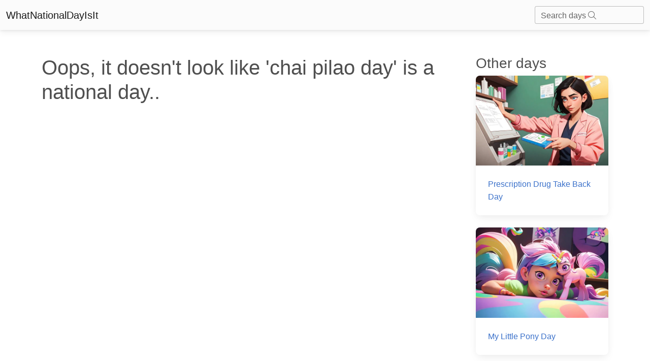

--- FILE ---
content_type: text/html; charset=utf-8
request_url: https://whatnationaldayisit.com/day/chai-pilao/
body_size: 3693
content:

<!DOCTYPE html>
<html lang="en-US">
	<head>
        <meta charset="UTF-8" />
        <meta name="viewport" content="width=device-width, initial-scale=1, shrink-to-fit=no" />
        <meta http-equiv="x-ua-compatible" content="ie=edge" />
        <meta charset="UTF-8">
        <link rel="apple-touch-icon" sizes="180x180" href="/static/favicons/apple-touch-icon.png">
        <link rel="icon" type="image/png" sizes="32x32" href="/static/favicons/favicon-32x32.png">
        <link rel="icon" type="image/png" sizes="16x16" href="/static/favicons/favicon-16x16.png">
        <link rel="manifest" href="/static/favicons/site.webmanifest">
        <link rel="mask-icon" href="/static/favicons/safari-pinned-tab.svg" color="#5bbad5">
        <meta name="msapplication-TileColor" content="#da532c">
        <meta name="theme-color" content="#ffffff">
        <title>
    National  Day
</title>
        
  		
		
        
        

        
        
        <style>
            .text-shadow {
                text-shadow: 0px 0px 10px rgba(0, 0, 0, 0.75);
            }
        </style>
        
        
        <link rel="stylesheet" async href="/static/mdb5/css/free/small_mdb.min.css" >
        
        

<style>
</style>

<meta name="description" content="">
<meta name="robots" content="index,follow">
<link rel="canonical" href="https://whatnationaldayisit.com/day//" />
<!-- Open Graph Tags -->
<meta property="og:title" content="">
<meta property="og:description" content="">

<meta property="og:url" content="https://whatnationaldayisit.com/day//">
<!-- Twitter Card Tags -->
<meta name="twitter:title" content="">
<meta name="twitter:description" content="">

<meta name="twitter:card" content="">






        
	</head>



    <body hx-headers='{"X-CSRFToken": "iTNQ9zbPPKJqNdMa3GKoPz90zp0poolAGmXh4STBFCr4eds42Ggvasf56q0Zjw3U"}'>

        <nav class="navbar navbar-light bg-light">
            <div class="container-fluid">
              <a class="navbar-brand" href="/">WhatNationalDayIsIt</a>
              <form class="d-flex input-group w-auto">
                <div id="search-autocomplete" class="form-outline d-flex align-items-center">
                    <input type="search" id="form1" class="form-control "
                            hx-post="/day_search"
                            hx-trigger="keyup changed delay:500ms"
                            hx-target="#search-results"
                            hx-indicator=".htmx-indicator"
                            name="q"/>
                    <label class="form-label" for="form1">Search days <i class="fa-light fa-magnifying-glass"></i></label>
                    
                    <div id="search-results" class="list-group position-absolute top-100 " style="z-index: 100; width: 100%;">
                    </div>
                </div>
              </form>
            </div>
          </nav>

        




<br>
<div class="container">
    <div class = "row">
        
            <div class="col-lg-9">
                <br>
                <h1>Oops, it doesn't look like 'chai pilao day' is a national day..</h1>
            </div>
        
        <div class="col-lg-3">
            
            <h3 class = 'mt-4'>Other days</h3>
            
            <a href="/day/prescription-drug-take-back" aria-label="Prescription Drug Take Back Day">
                <div class="card mb-4">
                    <div class="bg-image hover-overlay ripple w-100" data-mdb-ripple-color="light">
                        
                            <img src="/media/med_webp_headers/thumbnail_result_04_09_2023_11_42_16_R15om2n.webp" loading="lazy" class=" w-100" style="aspect-ratio: 47/32;"  alt="prescription drug take back"/>
                        
                        <div class="mask" style="background-color: rgba(251, 251, 251, 0.15);"></div>
                    </div>
                    <div class="card-body">
                        <p class="card-text">Prescription Drug Take Back Day</p>
                    </div>
                </div>
            </a>
            
            
            <a href="/day/my-little-pony" aria-label="My Little Pony Day">
                <div class="card mb-4">
                    <div class="bg-image hover-overlay ripple w-100" data-mdb-ripple-color="light">
                        
                            <img src="/media/med_webp_headers/thumbnail_result_03_09_2023_11_28_44_rGTGhU7.webp" loading="lazy" class=" w-100" style="aspect-ratio: 47/32;"  alt="my little pony"/>
                        
                        <div class="mask" style="background-color: rgba(251, 251, 251, 0.15);"></div>
                    </div>
                    <div class="card-body">
                        <p class="card-text">My Little Pony Day</p>
                    </div>
                </div>
            </a>
            
            
            <a href="/day/believe" aria-label="Believe Day">
                <div class="card mb-4">
                    <div class="bg-image hover-overlay ripple w-100" data-mdb-ripple-color="light">
                        
                            <img src="/media/med_webp_headers/thumbnail_result_03_09_2023_11_28_44_UlPXO1w.webp" loading="lazy" class=" w-100" style="aspect-ratio: 47/32;"  alt="believe"/>
                        
                        <div class="mask" style="background-color: rgba(251, 251, 251, 0.15);"></div>
                    </div>
                    <div class="card-body">
                        <p class="card-text">Believe Day</p>
                    </div>
                </div>
            </a>
            
            
            <a href="/day/hannah" aria-label="Hannah Day">
                <div class="card mb-4">
                    <div class="bg-image hover-overlay ripple w-100" data-mdb-ripple-color="light">
                        
                            <img src="/media/med_webp_headers/thumbnail_result_03_09_2023_11_28_44_UOxjTzI.webp" loading="lazy" class=" w-100" style="aspect-ratio: 47/32;"  alt="hannah"/>
                        
                        <div class="mask" style="background-color: rgba(251, 251, 251, 0.15);"></div>
                    </div>
                    <div class="card-body">
                        <p class="card-text">Hannah Day</p>
                    </div>
                </div>
            </a>
            
            
            <a href="/day/get-funky" aria-label="Get Funky Day">
                <div class="card mb-4">
                    <div class="bg-image hover-overlay ripple w-100" data-mdb-ripple-color="light">
                        
                            <img src="/media/med_webp_headers/thumbnail_result_03_09_2023_18_21_34_9Ke5ndm.webp" loading="lazy" class=" w-100" style="aspect-ratio: 47/32;"  alt="get funky"/>
                        
                        <div class="mask" style="background-color: rgba(251, 251, 251, 0.15);"></div>
                    </div>
                    <div class="card-body">
                        <p class="card-text">Get Funky Day</p>
                    </div>
                </div>
            </a>
            
            
            <a href="/day/raise-awerness-of-zeus" aria-label="Raise Awerness Of Zeus Day">
                <div class="card mb-4">
                    <div class="bg-image hover-overlay ripple w-100" data-mdb-ripple-color="light">
                        
                            <img src="/media/med_webp_headers/thumbnail_result_03_09_2023_11_28_44_QEAnPYR.webp" loading="lazy" class=" w-100" style="aspect-ratio: 47/32;"  alt="raise awerness of zeus"/>
                        
                        <div class="mask" style="background-color: rgba(251, 251, 251, 0.15);"></div>
                    </div>
                    <div class="card-body">
                        <p class="card-text">Raise Awerness Of Zeus Day</p>
                    </div>
                </div>
            </a>
            
            
            <a href="/day/pampering" aria-label="Pampering Day">
                <div class="card mb-4">
                    <div class="bg-image hover-overlay ripple w-100" data-mdb-ripple-color="light">
                        
                            <img src="/media/med_webp_headers/thumbnail_result_03_09_2023_18_21_34_UCas7HH.webp" loading="lazy" class=" w-100" style="aspect-ratio: 47/32;"  alt="pampering"/>
                        
                        <div class="mask" style="background-color: rgba(251, 251, 251, 0.15);"></div>
                    </div>
                    <div class="card-body">
                        <p class="card-text">Pampering Day</p>
                    </div>
                </div>
            </a>
            
            
            <a href="/day/china" aria-label="China Day">
                <div class="card mb-4">
                    <div class="bg-image hover-overlay ripple w-100" data-mdb-ripple-color="light">
                        
                            <img src="/media/med_webp_headers/thumbnail_result_03_09_2023_11_28_44_0RK0ixd.webp" loading="lazy" class=" w-100" style="aspect-ratio: 47/32;"  alt="china"/>
                        
                        <div class="mask" style="background-color: rgba(251, 251, 251, 0.15);"></div>
                    </div>
                    <div class="card-body">
                        <p class="card-text">China Day</p>
                    </div>
                </div>
            </a>
            
            
            <a href="/day/pumpkin" aria-label="Pumpkin Day">
                <div class="card mb-4">
                    <div class="bg-image hover-overlay ripple w-100" data-mdb-ripple-color="light">
                        
                            <img src="/media/med_webp_headers/thumbnail_result_03_09_2023_11_28_44_IDFJcFD.webp" loading="lazy" class=" w-100" style="aspect-ratio: 47/32;"  alt="pumpkin"/>
                        
                        <div class="mask" style="background-color: rgba(251, 251, 251, 0.15);"></div>
                    </div>
                    <div class="card-body">
                        <p class="card-text">Pumpkin Day</p>
                    </div>
                </div>
            </a>
            
            
            <a href="/day/blanket-fort" aria-label="Blanket Fort Day">
                <div class="card mb-4">
                    <div class="bg-image hover-overlay ripple w-100" data-mdb-ripple-color="light">
                        
                            <img src="/media/med_webp_headers/thumbnail_result_06_09_2023_19_57_13_htG9nmN.webp" loading="lazy" class=" w-100" style="aspect-ratio: 47/32;"  alt="blanket fort"/>
                        
                        <div class="mask" style="background-color: rgba(251, 251, 251, 0.15);"></div>
                    </div>
                    <div class="card-body">
                        <p class="card-text">Blanket Fort Day</p>
                    </div>
                </div>
            </a>
            
            
            
        </div>
    </div>
</div>


        <!-- Footer -->
        <!-- Monumetric Footer In-screen D: 728x90 T: 728x90 M: 320x50,320x100  START -->

        <div id="mmt-cfb7963a-70e8-4cbd-99c7-cdea896b5a0e"></div><script type="text/javascript" data-cfasync="false">$MMT = window.$MMT || {}; $MMT.cmd = $MMT.cmd || [];$MMT.cmd.push(function(){ $MMT.display.slots.push(["cfb7963a-70e8-4cbd-99c7-cdea896b5a0e"]); })</script>
                
        <!-- Monumetric Footer In-screen D: 728x90 T: 728x90 M: 320x50,320x100  ENDS -->
<footer class="text-center text-lg-start bg-light text-body mt-5">
    <!-- Section: Social media -->
    <section class="d-flex justify-content-center justify-content-lg-between p-4 border-bottom">
      <!-- Left -->
      <div class="me-5 d-none d-lg-block">
        <span>Connect with us:</span>
      </div>
      <!-- Left -->
  
      <!-- Right -->
      <div>
        
      </div>
      <!-- Right -->
    </section>
    <!-- Section: Social media -->
  
    <!-- Section: Links  -->
    <section class="">
      <div class="container text-center text-md-start mt-5">
        <!-- Grid row -->
        <div class="row mt-3">
          <!-- Grid column -->
          <div class="col-md-6 col-lg-6 col-xl-6 mx-auto mb-4">
            <!-- Content -->
            <h4 class="text-uppercase fw-bold mb-4">
              <i class="fas fa-gem me-3"></i>Never miss a national day again
            </h4>
            <div id = 'email_signup'>
            <p>
              
              Stay informed with our newsletter with current and upcoming day facts!
              <div class="form-outline" >
                <input type="email" id="typeEmail" class="form-control" />
                <label class="form-label" for="typeEmail">Email input</label>
              </div>
              <button type="button" class="btn btn-primary mt-2"  
                  hx-post="/email_signup/"
                  hx-target="#email_signup"
                  hx-swap="outerHTML"
                  hx-vals='js:{email: getEmailVal()}'>
                  Subscribe
                </button>
              <small><i>Unsubscribe anytime</i></small>
            </p>
            </div>
          </div>
          <!-- Grid column -->
  
          <!-- Grid column -->
          <div class="col-md-3 col-lg-2 col-xl-2 mx-auto mb-4">
            <!-- Links -->
            <h4 class="text-uppercase fw-bold mb-4">
              Useful links
            </h4>
            
            <p>
              <a href="/today/" class="text-reset">Today's national day</a>
            </p>
            <p>
              <a href="/tomorrow/" class="text-reset">Tomorrow's national day</a>
            </p>
            <p>
              <a href="/privacy/" class="text-reset">Privacy Policy</a>
            </p>
            
          </div>
          <!-- Grid column -->
  
          <!-- Grid column -->
          <div class="col-md-4 col-lg-3 col-xl-3 mx-auto mb-md-0 mb-4">
            <!-- Links -->
            <h4 class="text-uppercase fw-bold mb-4">Contact</h4>
            <p>
              <i class="fas fa-envelope me-3"></i>
              hello@whatnationaldayisit.com
            </p>
 
          </div>
          <!-- Grid column -->
        </div>
        <!-- Grid row -->
      </div>
    </section>
    <!-- Section: Links  -->
  
    <!-- Copyright -->
    <div class="text-center p-4" style="background-color: rgba(0, 0, 0, 0.05);">
      © 2023 Copyright:
      <a class="text-reset fw-bold" href="https://WhatNationalDayIsIt.com/">WhatNationalDayIsIt.com</a>
    </div>
    <!-- Copyright -->
  </footer>
  <!-- Footer -->

  <script defer src="https://unpkg.com/htmx.org@1.9.2"></script>
  <script defer src="https://kit.fontawesome.com/da76834289.js" crossorigin="anonymous" async></script>

  <!-- Google tag (gtag.js) -->
<script defer src="https://www.googletagmanager.com/gtag/js?id=G-XHKR7BPYGV"></script>
<script defer>
  window.dataLayer = window.dataLayer || [];
  function gtag(){dataLayer.push(arguments);}
  gtag('js', new Date());

  gtag('config', 'G-XHKR7BPYGV');
</script>

    </body>
    
    <script type="text/javascript" async src="/static/mdb5/js/modules/select.min.js" ></script>
<script>
    function getSearchVal() {
        var inputVal = document.getElementById('form1').value;
        return inputVal;
    }

    function getEmailVal() {
      var inputVal = document.getElementById('typeEmail').value;
      return inputVal;
  }

    // Remove the search results if any part of the page is clicked.
    document.addEventListener('click', function(event) {
    let searchResults = document.querySelector('#search-results');

    // Check if click is outside the searchResults and the search box
    if (!searchResults.contains(event.target) && event.target.id !== 'form1') {
        searchResults.innerHTML = '';
    }
});

</script>
    
    <link rel="preconnect" async href="https://fonts.googleapis.com" >
        <link rel="preconnect" async href="https://fonts.gstatic.com" crossorigin >
        <link href="https://fonts.googleapis.com/css2?family=Zilla+Slab:wght@300&display=swap" async rel="stylesheet" >


--- FILE ---
content_type: application/javascript
request_url: https://whatnationaldayisit.com/static/mdb5/js/modules/select.min.js
body_size: 28117
content:
!function(t,e){"object"==typeof exports&&"object"==typeof module?module.exports=e():"function"==typeof define&&define.amd?define("select",[],e):"object"==typeof exports?exports.select=e():t.select=e()}(this,function(){return n=[function(n,t,e){!function(t){function e(t){return t&&t.Math==Math&&t}n.exports=e("object"==typeof globalThis&&globalThis)||e("object"==typeof window&&window)||e("object"==typeof self&&self)||e("object"==typeof t&&t)||function(){return this}()||Function("return this")()}.call(this,e(69))},function(t,e){t.exports=function(t){try{return!!t()}catch(t){return!0}}},function(t,e){t.exports=function(t){return"function"==typeof t}},function(t,e,n){var n=n(26),i=Function.prototype,o=i.bind,r=i.call,s=n&&o.bind(r,r);t.exports=n?function(t){return t&&s(t)}:function(t){return t&&function(){return r.apply(t,arguments)}}},function(t,e,n){var i=n(0),o=n(27),r=n(5),s=n(41),a=n(42),l=n(43),c=o("wks"),u=i.Symbol,d=u&&u.for,p=l?u:u&&u.withoutSetter||s;t.exports=function(t){var e;return r(c,t)&&(a||"string"==typeof c[t])||(e="Symbol."+t,a&&r(u,t)?c[t]=u[t]:c[t]=(l&&d?d:p)(e)),c[t]}},function(t,e,n){var i=n(3),o=n(30),r=i({}.hasOwnProperty);t.exports=Object.hasOwn||function(t,e){return r(o(t),e)}},function(t,e,n){n=n(1);t.exports=!n(function(){return 7!=Object.defineProperty({},1,{get:function(){return 7}})[1]})},function(t,e,n){var i=n(0),o=n(10),r=i.String,s=i.TypeError;t.exports=function(t){if(o(t))return t;throw s(r(t)+" is not an object")}},function(t,e,n){var i=n(0),o=n(6),r=n(45),s=n(44),a=n(7),l=n(46),c=i.TypeError,u=Object.defineProperty,d=Object.getOwnPropertyDescriptor,p="enumerable",h="configurable",f="writable";e.f=o?s?function(t,e,n){var i;return a(t),e=l(e),a(n),"function"==typeof t&&"prototype"===e&&"value"in n&&f in n&&!n[f]&&((i=d(t,e))&&i[f]&&(t[e]=n.value,n={configurable:(h in n?n:i)[h],enumerable:(p in n?n:i)[p],writable:!1})),u(t,e,n)}:u:function(t,e,n){if(a(t),e=l(e),a(n),r)try{return u(t,e,n)}catch(t){}if("get"in n||"set"in n)throw c("Accessors not supported");return"value"in n&&(t[e]=n.value),t}},function(t,e,n){var n=n(26),i=Function.prototype.call;t.exports=n?i.bind(i):function(){return i.apply(i,arguments)}},function(t,e,n){var i=n(2);t.exports=function(t){return"object"==typeof t?null!==t:i(t)}},function(t,e,n){var i=n(6),o=n(8),r=n(37);t.exports=i?function(t,e,n){return o.f(t,e,r(1,n))}:function(t,e,n){return t[e]=n,t}},function(t,e,n){"use strict";var i=n(24),n=n(39);i({target:"RegExp",proto:!0,forced:/./.exec!==n},{exec:n})},function(t,e,n){"use strict";var i=n(14),o=n(40),r=n(36),s=n(23),a=n(8).f,l=n(82),c=n(20),n=n(6),u="Array Iterator",d=s.set,p=s.getterFor(u),s=(t.exports=l(Array,"Array",function(t,e){d(this,{type:u,target:i(t),index:0,kind:e})},function(){var t=p(this),e=t.target,n=t.kind,i=t.index++;return!e||i>=e.length?{value:t.target=void 0,done:!0}:"keys"==n?{value:i,done:!1}:"values"==n?{value:e[i],done:!1}:{value:[i,e[i]],done:!1}},"values"),r.Arguments=r.Array);if(o("keys"),o("values"),o("entries"),!c&&n&&"values"!==s.name)try{a(s,"name",{value:"values"})}catch(t){}},function(t,e,n){var i=n(68),o=n(15);t.exports=function(t){return i(o(t))}},function(t,e,n){var i=n(0).TypeError;t.exports=function(t){if(null==t)throw i("Can't call method on "+t);return t}},function(t,e,n){var i=n(0),o=n(2);t.exports=function(t,e){return arguments.length<2?(n=i[t],o(n)?n:void 0):i[t]&&i[t][e];var n}},function(t,e,n){var l=n(0),c=n(2),u=n(11),d=n(84),p=n(29);t.exports=function(t,e,n,i){var o=!!i&&!!i.unsafe,r=!!i&&!!i.enumerable,s=!!i&&!!i.noTargetGet,a=i&&void 0!==i.name?i.name:e;return c(n)&&d(n,a,i),t===l?r?t[e]=n:p(e,n):(o?!s&&t[e]&&(r=!0):delete t[e],r?t[e]=n:u(t,e,n)),t}},function(t,e,n){var i=n(0),o=n(94),r=i.String;t.exports=function(t){if("Symbol"===o(t))throw TypeError("Cannot convert a Symbol value to a string");return r(t)}},function(t,e,n){var n=n(3),i=n({}.toString),o=n("".slice);t.exports=function(t){return o(i(t),8,-1)}},function(t,e){t.exports=!1},function(t,e,n){function i(){}function o(t){t.write(v("")),t.close();var e=t.parentWindow.Object;return t=null,e}var r,s=n(7),a=n(72),l=n(34),c=n(33),u=n(80),d=n(31),n=n(35),p="prototype",h="script",f=n("IE_PROTO"),v=function(t){return"<"+h+">"+t+"</"+h+">"},g=function(){try{r=new ActiveXObject("htmlfile")}catch(t){}g="undefined"==typeof document||document.domain&&r?o(r):(t=d("iframe"),e="java"+h+":",t.style.display="none",u.appendChild(t),t.src=String(e),(e=t.contentWindow.document).open(),e.write(v("document.F=Object")),e.close(),e.F);for(var t,e,n=l.length;n--;)delete g[p][l[n]];return g()};c[f]=!0,t.exports=Object.create||function(t,e){var n;return null!==t?(i[p]=s(t),n=new i,i[p]=null,n[f]=t):n=g(),void 0===e?n:a.f(n,e)}},function(t,e){var n=Math.ceil,i=Math.floor;t.exports=function(t){t=+t;return t!=t||0==t?0:(0<t?i:n)(t)}},function(t,e,n){var i,o,r,s,a,l,c,u,d=n(81),p=n(0),h=n(3),f=n(10),v=n(11),g=n(5),m=n(28),_=n(35),n=n(33),b="Object already initialized",y=p.TypeError,p=p.WeakMap;c=d||m.state?(i=m.state||(m.state=new p),o=h(i.get),r=h(i.has),s=h(i.set),a=function(t,e){if(r(i,t))throw new y(b);return e.facade=t,s(i,t,e),e},l=function(t){return o(i,t)||{}},function(t){return r(i,t)}):(n[u=_("state")]=!0,a=function(t,e){if(g(t,u))throw new y(b);return e.facade=t,v(t,u,e),e},l=function(t){return g(t,u)?t[u]:{}},function(t){return g(t,u)}),t.exports={set:a,get:l,has:c,enforce:function(t){return c(t)?l(t):a(t,{})},getterFor:function(e){return function(t){if(f(t)&&(t=l(t)).type===e)return t;throw y("Incompatible receiver, "+e+" required")}}}},function(t,e,n){var c=n(0),u=n(53).f,d=n(11),p=n(17),h=n(29),f=n(85),v=n(55);t.exports=function(t,e){var n,i,o,r=t.target,s=t.global,a=t.stat,l=s?c:a?c[r]||h(r,{}):(c[r]||{}).prototype;if(l)for(n in e){if(i=e[n],o=t.noTargetGet?(o=u(l,n))&&o.value:l[n],!v(s?n:r+(a?".":"#")+n,t.forced)&&void 0!==o){if(typeof i==typeof o)continue;f(i,o)}(t.sham||o&&o.sham)&&d(i,"sham",!0),p(l,n,i,t)}}},function(t,e,n){function i(e,t){if(e){if(e[u]!==p)try{c(e,u,p)}catch(t){e[u]=p}if(e[d]||c(e,d,t),s[t])for(var n in l)if(e[n]!==l[n])try{c(e,n,l[n])}catch(t){e[n]=l[n]}}}var o,r=n(0),s=n(91),a=n(92),l=n(13),c=n(11),n=n(4),u=n("iterator"),d=n("toStringTag"),p=l.values;for(o in s)i(r[o]&&r[o].prototype,o);i(a,"DOMTokenList")},function(t,e,n){n=n(1);t.exports=!n(function(){var t=function(){}.bind();return"function"!=typeof t||t.hasOwnProperty("prototype")})},function(t,e,n){var i=n(20),o=n(28);(t.exports=function(t,e){return o[t]||(o[t]=void 0!==e?e:{})})("versions",[]).push({version:"3.22.5",mode:i?"pure":"global",copyright:"© 2014-2022 Denis Pushkarev (zloirock.ru)",license:"https://github.com/zloirock/core-js/blob/v3.22.5/LICENSE",source:"https://github.com/zloirock/core-js"})},function(t,e,n){var i=n(0),n=n(29),o="__core-js_shared__",i=i[o]||n(o,{});t.exports=i},function(t,e,n){var i=n(0),o=Object.defineProperty;t.exports=function(e,n){try{o(i,e,{value:n,configurable:!0,writable:!0})}catch(t){i[e]=n}return n}},function(t,e,n){var i=n(0),o=n(15),r=i.Object;t.exports=function(t){return r(o(t))}},function(t,e,n){var i=n(0),n=n(10),o=i.document,r=n(o)&&n(o.createElement);t.exports=function(t){return r?o.createElement(t):{}}},function(t,e,n){n=n(3);t.exports=n({}.isPrototypeOf)},function(t,e){t.exports={}},function(t,e){t.exports=["constructor","hasOwnProperty","isPrototypeOf","propertyIsEnumerable","toLocaleString","toString","valueOf"]},function(t,e,n){var i=n(27),o=n(41),r=i("keys");t.exports=function(t){return r[t]||(r[t]=o(t))}},function(t,e){t.exports={}},function(t,e){t.exports=function(t,e){return{enumerable:!(1&t),configurable:!(2&t),writable:!(4&t),value:e}}},function(t,e,n){var i=n(6),n=n(5),o=Function.prototype,r=i&&Object.getOwnPropertyDescriptor,n=n(o,"name"),s=n&&"something"===function(){}.name,i=n&&(!i||r(o,"name").configurable);t.exports={EXISTS:n,PROPER:s,CONFIGURABLE:i}},function(t,e,n){"use strict";var f=n(9),i=n(3),v=n(18),g=n(60),o=n(61),r=n(27),m=n(21),_=n(23).get,s=n(62),n=n(63),b=r("native-string-replace",String.prototype.replace),y=RegExp.prototype.exec,O=y,w=i("".charAt),x=i("".indexOf),C=i("".replace),A=i("".slice),S=(r=/b*/g,f(y,i=/a/,"a"),f(y,r,"a"),0!==i.lastIndex||0!==r.lastIndex),E=o.BROKEN_CARET,T=void 0!==/()??/.exec("")[1];(S||T||E||s||n)&&(O=function(t){var e,n,i,o,r,s,a=this,l=_(a),t=v(t),c=l.raw;if(c)return c.lastIndex=a.lastIndex,d=f(O,c,t),a.lastIndex=c.lastIndex,d;var u=l.groups,c=E&&a.sticky,d=f(g,a),l=a.source,p=0,h=t;if(c&&(d=C(d,"y",""),-1===x(d,"g")&&(d+="g"),h=A(t,a.lastIndex),0<a.lastIndex&&(!a.multiline||a.multiline&&"\n"!==w(t,a.lastIndex-1))&&(l="(?: "+l+")",h=" "+h,p++),e=new RegExp("^(?:"+l+")",d)),T&&(e=new RegExp("^"+l+"$(?!\\s)",d)),S&&(n=a.lastIndex),i=f(y,c?e:a,h),c?i?(i.input=A(i.input,p),i[0]=A(i[0],p),i.index=a.lastIndex,a.lastIndex+=i[0].length):a.lastIndex=0:S&&i&&(a.lastIndex=a.global?i.index+i[0].length:n),T&&i&&1<i.length&&f(b,i[0],e,function(){for(o=1;o<arguments.length-2;o++)void 0===arguments[o]&&(i[o]=void 0)}),i&&u)for(i.groups=r=m(null),o=0;o<u.length;o++)r[(s=u[o])[0]]=i[s[1]];return i}),t.exports=O},function(t,e,n){var i=n(4),o=n(21),n=n(8),r=i("unscopables"),s=Array.prototype;null==s[r]&&n.f(s,r,{configurable:!0,value:o(null)}),t.exports=function(t){s[r][t]=!0}},function(t,e,n){var n=n(3),i=0,o=Math.random(),r=n(1..toString);t.exports=function(t){return"Symbol("+(void 0===t?"":t)+")_"+r(++i+o,36)}},function(t,e,n){var i=n(70),n=n(1);t.exports=!!Object.getOwnPropertySymbols&&!n(function(){var t=Symbol();return!String(t)||!(Object(t)instanceof Symbol)||!Symbol.sham&&i&&i<41})},function(t,e,n){n=n(42);t.exports=n&&!Symbol.sham&&"symbol"==typeof Symbol.iterator},function(t,e,n){var i=n(6),n=n(1);t.exports=i&&n(function(){return 42!=Object.defineProperty(function(){},"prototype",{value:42,writable:!1}).prototype})},function(t,e,n){var i=n(6),o=n(1),r=n(31);t.exports=!i&&!o(function(){return 7!=Object.defineProperty(r("div"),"a",{get:function(){return 7}}).a})},function(t,e,n){var i=n(73),o=n(47);t.exports=function(t){t=i(t,"string");return o(t)?t:t+""}},function(t,e,n){var i=n(0),o=n(16),r=n(2),s=n(32),n=n(43),a=i.Object;t.exports=n?function(t){return"symbol"==typeof t}:function(t){var e=o("Symbol");return r(e)&&s(e.prototype,a(t))}},function(t,e,n){var i=n(74);t.exports=function(t,e){t=t[e];return null==t?void 0:i(t)}},function(t,e,n){var i=n(3),s=n(5),a=n(14),l=n(50).indexOf,c=n(33),u=i([].push);t.exports=function(t,e){var n,i=a(t),o=0,r=[];for(n in i)!s(c,n)&&s(i,n)&&u(r,n);for(;e.length>o;)!s(i,n=e[o++])||~l(r,n)||u(r,n);return r}},function(t,e,n){function i(a){return function(t,e,n){var i,o=l(t),r=u(o),s=c(n,r);if(a&&e!=e){for(;s<r;)if((i=o[s++])!=i)return!0}else for(;s<r;s++)if((a||s in o)&&o[s]===e)return a||s||0;return!a&&-1}}var l=n(14),c=n(78),u=n(79);t.exports={includes:i(!0),indexOf:i(!1)}},function(t,e,n){var i=n(22),o=Math.min;t.exports=function(t){return 0<t?o(i(t),9007199254740991):0}},function(t,e,n){var i=n(3),o=n(2),n=n(28),r=i(Function.toString);o(n.inspectSource)||(n.inspectSource=function(t){return r(t)}),t.exports=n.inspectSource},function(t,e,n){var i=n(6),o=n(9),r=n(83),s=n(37),a=n(14),l=n(46),c=n(5),u=n(45),d=Object.getOwnPropertyDescriptor;e.f=i?d:function(t,e){if(t=a(t),e=l(e),u)try{return d(t,e)}catch(t){}if(c(t,e))return s(!o(r.f,t,e),t[e])}},function(t,e,n){var i=n(49),o=n(34).concat("length","prototype");e.f=Object.getOwnPropertyNames||function(t){return i(t,o)}},function(t,e,n){function i(t,e){return(t=l[a(t)])==u||t!=c&&(r(e)?o(e):!!e)}var o=n(1),r=n(2),s=/#|\.prototype\./,a=i.normalize=function(t){return String(t).replace(s,".").toLowerCase()},l=i.data={},c=i.NATIVE="N",u=i.POLYFILL="P";t.exports=i},function(t,e,n){"use strict";var i,o,r=n(1),s=n(2),a=n(21),l=n(57),c=n(17),u=n(4),n=n(20),d=u("iterator"),u=!1;[].keys&&("next"in(o=[].keys())?(l=l(l(o)))!==Object.prototype&&(i=l):u=!0),null==i||r(function(){var t={};return i[d].call(t)!==t})?i={}:n&&(i=a(i)),s(i[d])||c(i,d,function(){return this}),t.exports={IteratorPrototype:i,BUGGY_SAFARI_ITERATORS:u}},function(t,e,n){var i=n(0),o=n(5),r=n(2),s=n(30),a=n(35),n=n(89),l=a("IE_PROTO"),c=i.Object,u=c.prototype;t.exports=n?c.getPrototypeOf:function(t){t=s(t);if(o(t,l))return t[l];var e=t.constructor;return r(e)&&t instanceof e?e.prototype:t instanceof c?u:null}},function(t,e,n){var i=n(8).f,o=n(5),r=n(4)("toStringTag");t.exports=function(t,e,n){(t=t&&!n?t.prototype:t)&&!o(t,r)&&i(t,r,{configurable:!0,value:e})}},function(t,e,n){var o=n(3),r=n(7),s=n(90);t.exports=Object.setPrototypeOf||("__proto__"in{}?function(){var n,i=!1,t={};try{(n=o(Object.getOwnPropertyDescriptor(Object.prototype,"__proto__").set))(t,[]),i=t instanceof Array}catch(t){}return function(t,e){return r(t),s(e),i?n(t,e):t.__proto__=e,t}}():void 0)},function(t,e,n){"use strict";var i=n(7);t.exports=function(){var t=i(this),e="";return t.hasIndices&&(e+="d"),t.global&&(e+="g"),t.ignoreCase&&(e+="i"),t.multiline&&(e+="m"),t.dotAll&&(e+="s"),t.unicode&&(e+="u"),t.sticky&&(e+="y"),e}},function(t,e,n){var i=n(1),o=n(0).RegExp,n=i(function(){var t=o("a","y");return t.lastIndex=2,null!=t.exec("abcd")}),r=n||i(function(){return!o("a","y").sticky}),i=n||i(function(){var t=o("^r","gy");return t.lastIndex=2,null!=t.exec("str")});t.exports={BROKEN_CARET:i,MISSED_STICKY:r,UNSUPPORTED_Y:n}},function(t,e,n){var i=n(1),o=n(0).RegExp;t.exports=i(function(){var t=o(".","s");return!(t.dotAll&&t.exec("\n")&&"s"===t.flags)})},function(t,e,n){var i=n(1),o=n(0).RegExp;t.exports=i(function(){var t=o("(?<a>b)","g");return"b"!==t.exec("b").groups.a||"bc"!=="b".replace(t,"$<a>c")})},function(t,e,n){"use strict";var w=n(96),o=n(9),i=n(3),r=n(97),s=n(1),x=n(7),C=n(2),A=n(22),S=n(51),E=n(18),a=n(15),T=n(98),l=n(48),L=n(100),k=n(101),c=n(4)("replace"),I=Math.max,M=Math.min,j=i([].concat),P=i([].push),D=i("".indexOf),N=i("".slice),n="$0"==="a".replace(/./,"$0"),u=!!/./[c]&&""===/./[c]("a","$0");r("replace",function(t,b,y){var O=u?"$":"$0";return[function(t,e){var n=a(this),i=null==t?void 0:l(t,c);return i?o(i,t,n,e):o(b,E(n),t,e)},function(t,e){var n=x(this),i=E(t);if("string"==typeof e&&-1===D(e,O)&&-1===D(e,"$<")){t=y(b,n,i,e);if(t.done)return t.value}for(var o,r=C(e),s=(r||(e=E(e)),n.global),a=(s&&(o=n.unicode,n.lastIndex=0),[]);null!==(p=k(n,i))&&(P(a,p),s);)""===E(p[0])&&(n.lastIndex=T(i,S(n.lastIndex),o));for(var l,c="",u=0,d=0;d<a.length;d++){for(var p,h=E((p=a[d])[0]),f=I(M(A(p.index),i.length),0),v=[],g=1;g<p.length;g++)P(v,void 0===(l=p[g])?l:String(l));var m=p.groups,_=r?(_=j([h],v,f,i),void 0!==m&&P(_,m),E(w(e,void 0,_))):L(h,i,f,v,m,e);u<=f&&(c+=N(i,u,f)+_,u=f+h.length)}return c+N(i,u)}]},!!s(function(){var t=/./;return t.exec=function(){var t=[];return t.groups={a:"7"},t},"7"!=="".replace(t,"$<a>")})||!n||u)},function(t,e){t.exports="\t\n\v\f\r                　\u2028\u2029\ufeff"},,,function(t,e,n){var i=n(0),o=n(3),r=n(1),s=n(19),a=i.Object,l=o("".split);t.exports=r(function(){return!a("z").propertyIsEnumerable(0)})?function(t){return"String"==s(t)?l(t,""):a(t)}:a},function(t,e){var n=function(){return this}();try{n=n||new Function("return this")()}catch(t){"object"==typeof window&&(n=window)}t.exports=n},function(t,e,n){var i,o,r=n(0),n=n(71),s=r.process,r=r.Deno,s=s&&s.versions||r&&r.version,r=s&&s.v8;!(o=r?0<(i=r.split("."))[0]&&i[0]<4?1:+(i[0]+i[1]):o)&&n&&(!(i=n.match(/Edge\/(\d+)/))||74<=i[1])&&(i=n.match(/Chrome\/(\d+)/))&&(o=+i[1]),t.exports=o},function(t,e,n){n=n(16);t.exports=n("navigator","userAgent")||""},function(t,e,n){var i=n(6),o=n(44),a=n(8),l=n(7),c=n(14),u=n(77);e.f=i&&!o?Object.defineProperties:function(t,e){l(t);for(var n,i=c(e),o=u(e),r=o.length,s=0;s<r;)a.f(t,n=o[s++],i[n]);return t}},function(t,e,n){var i=n(0),o=n(9),r=n(10),s=n(47),a=n(48),l=n(76),n=n(4),c=i.TypeError,u=n("toPrimitive");t.exports=function(t,e){if(!r(t)||s(t))return t;var n=a(t,u);if(n){if(n=o(n,t,e=void 0===e?"default":e),!r(n)||s(n))return n;throw c("Can't convert object to primitive value")}return l(t,e=void 0===e?"number":e)}},function(t,e,n){var i=n(0),o=n(2),r=n(75),s=i.TypeError;t.exports=function(t){if(o(t))return t;throw s(r(t)+" is not a function")}},function(t,e,n){var i=n(0).String;t.exports=function(t){try{return i(t)}catch(t){return"Object"}}},function(t,e,n){var i=n(0),o=n(9),r=n(2),s=n(10),a=i.TypeError;t.exports=function(t,e){var n,i;if("string"===e&&r(n=t.toString)&&!s(i=o(n,t)))return i;if(r(n=t.valueOf)&&!s(i=o(n,t)))return i;if("string"!==e&&r(n=t.toString)&&!s(i=o(n,t)))return i;throw a("Can't convert object to primitive value")}},function(t,e,n){var i=n(49),o=n(34);t.exports=Object.keys||function(t){return i(t,o)}},function(t,e,n){var i=n(22),o=Math.max,r=Math.min;t.exports=function(t,e){t=i(t);return t<0?o(t+e,0):r(t,e)}},function(t,e,n){var i=n(51);t.exports=function(t){return i(t.length)}},function(t,e,n){n=n(16);t.exports=n("document","documentElement")},function(t,e,n){var i=n(0),o=n(2),n=n(52),i=i.WeakMap;t.exports=o(i)&&/native code/.test(n(i))},function(t,e,n){"use strict";function v(){return this}var g=n(24),m=n(9),_=n(20),i=n(38),b=n(2),y=n(88),O=n(57),w=n(59),x=n(58),C=n(11),A=n(17),o=n(4),S=n(36),n=n(56),E=i.PROPER,T=i.CONFIGURABLE,L=n.IteratorPrototype,k=n.BUGGY_SAFARI_ITERATORS,I=o("iterator"),M="values",j="entries";t.exports=function(t,e,n,i,o,r,s){y(n,e,i);function a(t){if(t===o&&h)return h;if(!k&&t in d)return d[t];switch(t){case"keys":case M:case j:return function(){return new n(this,t)}}return function(){return new n(this)}}var l,c,i=e+" Iterator",u=!1,d=t.prototype,p=d[I]||d["@@iterator"]||o&&d[o],h=!k&&p||a(o),f="Array"==e&&d.entries||p;if(f&&(f=O(f.call(new t)))!==Object.prototype&&f.next&&(_||O(f)===L||(w?w(f,L):b(f[I])||A(f,I,v)),x(f,i,!0,!0),_&&(S[i]=v)),E&&o==M&&p&&p.name!==M&&(!_&&T?C(d,"name",M):(u=!0,h=function(){return m(p,this)})),o)if(l={values:a(M),keys:r?h:a("keys"),entries:a(j)},s)for(c in l)!k&&!u&&c in d||A(d,c,l[c]);else g({target:e,proto:!0,forced:k||u},l);return _&&!s||d[I]===h||A(d,I,h,{name:o}),S[e]=h,l}},function(t,e,n){"use strict";var i={}.propertyIsEnumerable,o=Object.getOwnPropertyDescriptor,r=o&&!i.call({1:2},1);e.f=r?function(t){t=o(this,t);return!!t&&t.enumerable}:i},function(t,e,n){var i=n(1),o=n(2),r=n(5),s=n(6),a=n(38).CONFIGURABLE,l=n(52),n=n(23),c=n.enforce,u=n.get,d=Object.defineProperty,p=s&&!i(function(){return 8!==d(function(){},"length",{value:8}).length}),h=String(String).split("String"),n=t.exports=function(t,e,n){if("Symbol("===String(e).slice(0,7)&&(e="["+String(e).replace(/^Symbol\(([^)]*)\)/,"$1")+"]"),n&&n.getter&&(e="get "+e),n&&n.setter&&(e="set "+e),(!r(t,"name")||a&&t.name!==e)&&d(t,"name",{value:e,configurable:!0}),p&&n&&r(n,"arity")&&t.length!==n.arity&&d(t,"length",{value:n.arity}),n&&r(n,"constructor")&&n.constructor){if(s)try{d(t,"prototype",{writable:!1})}catch(t){}}else t.prototype=void 0;n=c(t);return r(n,"source")||(n.source=h.join("string"==typeof e?e:"")),t};Function.prototype.toString=n(function(){return o(this)&&u(this).source||l(this)},"toString")},function(t,e,n){var l=n(5),c=n(86),u=n(53),d=n(8);t.exports=function(t,e,n){for(var i=c(e),o=d.f,r=u.f,s=0;s<i.length;s++){var a=i[s];l(t,a)||n&&l(n,a)||o(t,a,r(e,a))}}},function(t,e,n){var i=n(16),o=n(3),r=n(54),s=n(87),a=n(7),l=o([].concat);t.exports=i("Reflect","ownKeys")||function(t){var e=r.f(a(t)),n=s.f;return n?l(e,n(t)):e}},function(t,e){e.f=Object.getOwnPropertySymbols},function(t,e,n){"use strict";function o(){return this}var r=n(56).IteratorPrototype,s=n(21),a=n(37),l=n(58),c=n(36);t.exports=function(t,e,n,i){e+=" Iterator";return t.prototype=s(r,{next:a(+!i,n)}),l(t,e,!1,!0),c[e]=o,t}},function(t,e,n){n=n(1);t.exports=!n(function(){function t(){}return t.prototype.constructor=null,Object.getPrototypeOf(new t)!==t.prototype})},function(t,e,n){var i=n(0),o=n(2),r=i.String,s=i.TypeError;t.exports=function(t){if("object"==typeof t||o(t))return t;throw s("Can't set "+r(t)+" as a prototype")}},function(t,e){t.exports={CSSRuleList:0,CSSStyleDeclaration:0,CSSValueList:0,ClientRectList:0,DOMRectList:0,DOMStringList:0,DOMTokenList:1,DataTransferItemList:0,FileList:0,HTMLAllCollection:0,HTMLCollection:0,HTMLFormElement:0,HTMLSelectElement:0,MediaList:0,MimeTypeArray:0,NamedNodeMap:0,NodeList:1,PaintRequestList:0,Plugin:0,PluginArray:0,SVGLengthList:0,SVGNumberList:0,SVGPathSegList:0,SVGPointList:0,SVGStringList:0,SVGTransformList:0,SourceBufferList:0,StyleSheetList:0,TextTrackCueList:0,TextTrackList:0,TouchList:0}},function(t,e,n){n=n(31)("span").classList,n=n&&n.constructor&&n.constructor.prototype;t.exports=n===Object.prototype?void 0:n},function(t,e,n){"use strict";var i=n(24),o=n(50).includes,r=n(1),n=n(40);i({target:"Array",proto:!0,forced:r(function(){return!Array(1).includes()})},{includes:function(t){return o(this,t,1<arguments.length?arguments[1]:void 0)}}),n("includes")},function(t,e,n){var i=n(0),o=n(95),r=n(2),s=n(19),a=n(4)("toStringTag"),l=i.Object,c="Arguments"==s(function(){return arguments}());t.exports=o?s:function(t){var e;return void 0===t?"Undefined":null===t?"Null":"string"==typeof(e=function(t,e){try{return t[e]}catch(t){}}(t=l(t),a))?e:c?s(t):"Object"==(e=s(t))&&r(t.callee)?"Arguments":e}},function(t,e,n){var i={};i[n(4)("toStringTag")]="z",t.exports="[object z]"===String(i)},function(t,e,n){var n=n(26),i=Function.prototype,o=i.apply,r=i.call;t.exports="object"==typeof Reflect&&Reflect.apply||(n?r.bind(o):function(){return r.apply(o,arguments)})},function(t,e,n){"use strict";n(12);var l=n(3),c=n(17),u=n(39),d=n(1),p=n(4),h=n(11),f=p("species"),v=RegExp.prototype;t.exports=function(n,t,e,i){var s,o=p(n),a=!d(function(){var t={};return t[o]=function(){return 7},7!=""[n](t)}),r=a&&!d(function(){var t=!1,e=/a/;return"split"===n&&((e={constructor:{}}).constructor[f]=function(){return e},e.flags="",e[o]=/./[o]),e.exec=function(){return t=!0,null},e[o](""),!t});a&&r&&!e||(s=l(/./[o]),r=t(o,""[n],function(t,e,n,i,o){var t=l(t),r=e.exec;return r===u||r===v.exec?a&&!o?{done:!0,value:s(e,n,i)}:{done:!0,value:t(n,e,i)}:{done:!1}}),c(String.prototype,n,r[0]),c(v,o,r[1])),i&&h(v[o],"sham",!0)}},function(t,e,n){"use strict";var i=n(99).charAt;t.exports=function(t,e,n){return e+(n?i(t,e).length:1)}},function(t,e,n){function i(o){return function(t,e){var n,t=s(a(t)),e=r(e),i=t.length;return e<0||i<=e?o?"":void 0:(n=c(t,e))<55296||56319<n||e+1===i||(i=c(t,e+1))<56320||57343<i?o?l(t,e):n:o?u(t,e,e+2):i-56320+(n-55296<<10)+65536}}var o=n(3),r=n(22),s=n(18),a=n(15),l=o("".charAt),c=o("".charCodeAt),u=o("".slice);t.exports={codeAt:i(!1),charAt:i(!0)}},function(t,e,n){var i=n(3),o=n(30),p=Math.floor,h=i("".charAt),f=i("".replace),v=i("".slice),g=/\$([$&'`]|\d{1,2}|<[^>]*>)/g,m=/\$([$&'`]|\d{1,2})/g;t.exports=function(r,s,a,l,c,t){var u=a+r.length,d=l.length,e=m;return void 0!==c&&(c=o(c),e=g),f(t,e,function(t,e){var n;switch(h(e,0)){case"$":return"$";case"&":return r;case"`":return v(s,0,a);case"'":return v(s,u);case"<":n=c[v(e,1,-1)];break;default:var i,o=+e;if(0==o)return t;if(d<o)return 0!==(i=p(o/10))&&i<=d?void 0===l[i-1]?h(e,1):l[i-1]+h(e,1):t;n=l[o-1]}return void 0===n?"":n})}},function(t,e,n){var i=n(0),o=n(9),r=n(7),s=n(2),a=n(19),l=n(39),c=i.TypeError;t.exports=function(t,e){var n=t.exec;if(s(n))return null!==(n=o(n,t,e))&&r(n),n;if("RegExp"===a(t))return o(l,t,e);throw c("RegExp#exec called on incompatible receiver")}},function(t,e,n){"use strict";var i=n(24),o=n(103).trim;i({target:"String",proto:!0,forced:n(104)("trim")},{trim:function(){return o(this)}})},function(t,e,n){function i(e){return function(t){t=s(r(t));return 1&e&&(t=a(t,l,"")),t=2&e?a(t,c,""):t}}var o=n(3),r=n(15),s=n(18),n=n(65),a=o("".replace),o="["+n+"]",l=RegExp("^"+o+o+"*"),c=RegExp(o+o+"*$");t.exports={start:i(1),end:i(2),trim:i(3)}},function(t,e,n){var i=n(38).PROPER,o=n(1),r=n(65);t.exports=function(t){return o(function(){return!!r[t]()||"​᠎"!=="​᠎"[t]()||i&&r[t].name!==t})}},function(N,R,t){var e=t(6),n=t(0),i=t(3),o=t(55),c=t(106),u=t(11),r=t(54).f,d=t(32),p=t(107),h=t(18),f=t(108),s=t(61),a=t(109),l=t(17),v=t(1),g=t(5),m=t(23).enforce,_=t(110),b=t(4),y=t(62),O=t(63),w=b("match"),x=n.RegExp,C=x.prototype,A=n.SyntaxError,S=i(C.exec),E=i("".charAt),T=i("".replace),L=i("".indexOf),B=i("".slice),F=/^\?<[^\s\d!#%&*+<=>@^][^\s!#%&*+<=>@^]*>/,k=/a/g,I=/a/g,t=new x(k)!==k,M=s.MISSED_STICKY,V=s.UNSUPPORTED_Y,b=e&&(!t||M||y||O||v(function(){return I[w]=!1,x(k)!=k||x(I)==I||"/a/i"!=x(k,"i")}));if(o("RegExp",b)){function j(t,e){var n,i,o=d(C,this),r=p(t),s=void 0===e,a=[],l=t;if(!o&&r&&s&&t.constructor===j)return t;if((r||d(C,t))&&(t=t.source,s&&(e=f(l))),t=void 0===t?"":h(t),e=void 0===e?"":h(e),l=t,r=e=y&&"dotAll"in k&&(n=!!e&&-1<L(e,"s"))?T(e,/s/g,""):e,M&&"sticky"in k&&(i=!!e&&-1<L(e,"y"))&&V&&(e=T(e,/y/g,"")),O&&(t=(s=function(t){for(var e,n=t.length,i=0,o="",r=[],s={},a=!1,l=!1,c=0,u="";i<=n;i++){if("\\"===(e=E(t,i)))e+=E(t,++i);else if("]"===e)a=!1;else if(!a)switch(!0){case"["===e:a=!0;break;case"("===e:S(F,B(t,i+1))&&(i+=2,l=!0),o+=e,c++;continue;case">"===e&&l:if(""===u||g(s,u))throw new A("Invalid capture group name");s[u]=!0,l=!(r[r.length]=[u,c]),u="";continue}l?u+=e:o+=e}return[o,r]}(t))[0],a=s[1]),s=c(x(t,e),o?this:C,j),(n||i||a.length)&&(e=m(s),n&&(e.dotAll=!0,e.raw=j(function(t){for(var e,n=t.length,i=0,o="",r=!1;i<=n;i++)"\\"===(e=E(t,i))?o+=e+E(t,++i):r||"."!==e?("["===e?r=!0:"]"===e&&(r=!1),o+=e):o+="[\\s\\S]";return o}(t),r)),i&&(e.sticky=!0),a.length&&(e.groups=a)),t!==l)try{u(s,"source",""===l?"(?:)":l)}catch(t){}return s}for(var P=r(x),D=0;P.length>D;)a(j,x,P[D++]);(C.constructor=j).prototype=C,l(n,"RegExp",j,{constructor:!0})}_("RegExp")},function(t,e,n){var i=n(2),o=n(10),r=n(59);t.exports=function(t,e,n){return r&&i(e=e.constructor)&&e!==n&&o(e=e.prototype)&&e!==n.prototype&&r(t,e),t}},function(t,e,n){var i=n(10),o=n(19),r=n(4)("match");t.exports=function(t){var e;return i(t)&&(void 0!==(e=t[r])?!!e:"RegExp"==o(t))}},function(t,e,n){var i=n(9),o=n(5),r=n(32),s=n(60),a=RegExp.prototype;t.exports=function(t){var e=t.flags;return void 0!==e||"flags"in a||o(t,"flags")||!r(a,t)?e:i(s,t)}},function(t,e,n){var i=n(8).f;t.exports=function(t,e,n){n in t||i(t,n,{configurable:!0,get:function(){return e[n]},set:function(t){e[n]=t}})}},function(t,e,n){"use strict";var i=n(16),o=n(8),r=n(4),s=n(6),a=r("species");t.exports=function(t){var t=i(t),e=o.f;s&&t&&!t[a]&&e(t,a,{configurable:!0,get:function(){return this}})}},function(t,e){function o(t){var e=i[t];if(void 0!==e)return e.exports;e=i[t]={id:t,exports:{}};return n[t](e,e.exports,o),e.exports}var n,i;n={454:(t,e,n)=>{"use strict";n.d(e,{Z:()=>i});e=n(645),n=n.n(e)()(function(t){return t[1]});n.push([t.id,"INPUT:-webkit-autofill,SELECT:-webkit-autofill,TEXTAREA:-webkit-autofill{animation-name:onautofillstart}INPUT:not(:-webkit-autofill),SELECT:not(:-webkit-autofill),TEXTAREA:not(:-webkit-autofill){animation-name:onautofillcancel}@keyframes onautofillstart{}@keyframes onautofillcancel{}",""]);const i=n},645:t=>{"use strict";t.exports=function(n){var l=[];return l.toString=function(){return this.map(function(t){var e=n(t);return t[2]?"@media ".concat(t[2]," {").concat(e,"}"):e}).join("")},l.i=function(t,e,n){"string"==typeof t&&(t=[[null,t,""]]);var i={};if(n)for(var o=0;o<this.length;o++){var r=this[o][0];null!=r&&(i[r]=!0)}for(var s=0;s<t.length;s++){var a=[].concat(t[s]);n&&i[a[0]]||(e&&(a[2]?a[2]="".concat(e," and ").concat(a[2]):a[2]=e),l.push(a))}},l}},810:()=>{if("undefined"!=typeof window)try{var t=new window.CustomEvent("test",{cancelable:!0});if(t.preventDefault(),!0!==t.defaultPrevented)throw new Error("Could not prevent default")}catch(t){function e(t,e){var n,i;return(e=e||{}).bubbles=!!e.bubbles,e.cancelable=!!e.cancelable,(n=document.createEvent("CustomEvent")).initCustomEvent(t,e.bubbles,e.cancelable,e.detail),i=n.preventDefault,n.preventDefault=function(){i.call(this);try{Object.defineProperty(this,"defaultPrevented",{get:function(){return!0}})}catch(t){this.defaultPrevented=!0}},n}e.prototype=window.Event.prototype,window.CustomEvent=e}},379:(t,e,o)=>{"use strict";i={};var n,i,r=function(t){if(void 0===i[t]){var e=document.querySelector(t);if(window.HTMLIFrameElement&&e instanceof window.HTMLIFrameElement)try{e=e.contentDocument.head}catch(t){e=null}i[t]=e}return i[t]},c=[];function u(t){for(var e=-1,n=0;n<c.length;n++)if(c[n].identifier===t){e=n;break}return e}function a(t,e){for(var n={},i=[],o=0;o<t.length;o++){var r=t[o],s=e.base?r[0]+e.base:r[0],a=n[s]||0,l="".concat(s," ").concat(a),s=(n[s]=a+1,u(l)),a={css:r[1],media:r[2],sourceMap:r[3]};-1!==s?(c[s].references++,c[s].updater(a)):c.push({identifier:l,updater:function(e,t){var n,i,o;{var r;o=t.singleton?(r=f++,n=h=h||d(t),i=p.bind(null,n,r,!1),p.bind(null,n,r,!0)):(n=d(t),i=function(t,e,n){var i=n.css,o=n.media,n=n.sourceMap;if(o?t.setAttribute("media",o):t.removeAttribute("media"),n&&"undefined"!=typeof btoa&&(i+="\n/*# sourceMappingURL=data:application/json;base64,".concat(btoa(unescape(encodeURIComponent(JSON.stringify(n))))," */")),t.styleSheet)t.styleSheet.cssText=i;else{for(;t.firstChild;)t.removeChild(t.firstChild);t.appendChild(document.createTextNode(i))}}.bind(null,n,t),function(){var t;null!==(t=n).parentNode&&t.parentNode.removeChild(t)})}return i(e),function(t){t?t.css===e.css&&t.media===e.media&&t.sourceMap===e.sourceMap||i(e=t):o()}}(a,e),references:1}),i.push(l)}return i}function d(t){var e=document.createElement("style"),n=t.attributes||{};if(void 0!==n.nonce||(i=o.nc)&&(n.nonce=i),Object.keys(n).forEach(function(t){e.setAttribute(t,n[t])}),"function"==typeof t.insert)t.insert(e);else{var i=r(t.insert||"head");if(!i)throw new Error("Couldn't find a style target. This probably means that the value for the 'insert' parameter is invalid.");i.appendChild(e)}return e}s=[];var s,l=function(t,e){return s[t]=e,s.filter(Boolean).join("\n")};function p(t,e,n,i){var n=n?"":i.media?"@media ".concat(i.media," {").concat(i.css,"}"):i.css;t.styleSheet?t.styleSheet.cssText=l(e,n):(i=document.createTextNode(n),(n=t.childNodes)[e]&&t.removeChild(n[e]),n.length?t.insertBefore(i,n[e]):t.appendChild(i))}var h=null,f=0;t.exports=function(t,r){(r=r||{}).singleton||"boolean"==typeof r.singleton||(r.singleton=n=void 0===n?Boolean(window&&document&&document.all&&!window.atob):n);var s=a(t=t||[],r);return function(t){if(t=t||[],"[object Array]"===Object.prototype.toString.call(t)){for(var e=0;e<s.length;e++){var n=u(s[e]);c[n].references--}for(var t=a(t,r),i=0;i<s.length;i++){var o=u(s[i]);0===c[o].references&&(c[o].updater(),c.splice(o,1))}s=t}}}}},i={},o.n=t=>{var e=t&&t.__esModule?()=>t.default:()=>t;return o.d(e,{a:e}),e},o.d=(t,e)=>{for(var n in e)o.o(e,n)&&!o.o(t,n)&&Object.defineProperty(t,n,{enumerable:!0,get:e[n]})},o.o=(t,e)=>Object.prototype.hasOwnProperty.call(t,e),(()=>{"use strict";var t=o(379),t=o.n(t),e=o(454);function n(t){var e;t.hasAttribute("autocompleted")||(t.setAttribute("autocompleted",""),e=new window.CustomEvent("onautocomplete",{bubbles:!0,cancelable:!0,detail:null}),t.dispatchEvent(e)||(t.value=""))}function i(t){t.hasAttribute("autocompleted")&&(t.removeAttribute("autocompleted"),t.dispatchEvent(new window.CustomEvent("onautocomplete",{bubbles:!0,cancelable:!1,detail:null})))}t()(e.Z,{insert:"head",singleton:!1}),e.Z.locals,o(810),document.addEventListener("animationstart",function(t){("onautofillstart"===t.animationName?n:i)(t.target)},!0),document.addEventListener("input",function(t){("insertReplacementText"!==t.inputType&&"data"in t?i:n)(t.target)},!0)})()},,function(A,R,t){"use strict";t.r(R);t(13),t(25),t(93),t(12);function b(t){return null==t?window:"[object Window]"!==t.toString()?(e=t.ownerDocument)&&e.defaultView||window:t;var e}function h(t){return t instanceof b(t).Element||t instanceof Element}function l(t){return t instanceof b(t).HTMLElement||t instanceof HTMLElement}function B(t){if("undefined"!=typeof ShadowRoot)return t instanceof b(t).ShadowRoot||t instanceof ShadowRoot}var S=Math.max,F=Math.min,y=Math.round;function u(t,e){void 0===e&&(e=!1);var n=t.getBoundingClientRect(),i=1,o=1;return l(t)&&e&&(e=t.offsetHeight,0<(t=t.offsetWidth)&&(i=y(n.width)/t||1),0<e&&(o=y(n.height)/e||1)),{width:n.width/i,height:n.height/o,top:n.top/o,right:n.right/i,bottom:n.bottom/o,left:n.left/i,x:n.left/i,y:n.top/o}}function V(t){t=b(t);return{scrollLeft:t.pageXOffset,scrollTop:t.pageYOffset}}function c(t){return t?(t.nodeName||"").toLowerCase():null}function O(t){return((h(t)?t.ownerDocument:t.document)||window.document).documentElement}function W(t){return u(O(t)).left+V(t).scrollLeft}function w(t){return b(t).getComputedStyle(t)}function H(t){var t=w(t),e=t.overflow,n=t.overflowX,t=t.overflowY;return/auto|scroll|overlay|hidden/.test(e+t+n)}function z(t,e,n){void 0===n&&(n=!1);var i=l(e),o=l(e)&&(s=(o=e).getBoundingClientRect(),r=y(s.width)/o.offsetWidth||1,s=y(s.height)/o.offsetHeight||1,1!==r||1!==s),r=O(e),s=u(t,o),t={scrollLeft:0,scrollTop:0},a={x:0,y:0};return!i&&n||("body"===c(e)&&!H(r)||(t=(i=e)!==b(i)&&l(i)?{scrollLeft:i.scrollLeft,scrollTop:i.scrollTop}:V(i)),l(e)?((a=u(e,!0)).x+=e.clientLeft,a.y+=e.clientTop):r&&(a.x=W(r))),{x:s.left+t.scrollLeft-a.x,y:s.top+t.scrollTop-a.y,width:s.width,height:s.height}}function K(t){var e=u(t),n=t.offsetWidth,i=t.offsetHeight;return Math.abs(e.width-n)<=1&&(n=e.width),Math.abs(e.height-i)<=1&&(i=e.height),{x:t.offsetLeft,y:t.offsetTop,width:n,height:i}}function U(t){return"html"===c(t)?t:t.assignedSlot||t.parentNode||(B(t)?t.host:null)||O(t)}function f(t,e){void 0===e&&(e=[]);var n=function t(e){return 0<=["html","body","#document"].indexOf(c(e))?e.ownerDocument.body:l(e)&&H(e)?e:t(U(e))}(t),t=n===(null==(t=t.ownerDocument)?void 0:t.body),i=b(n),i=t?[i].concat(i.visualViewport||[],H(n)?n:[]):n,n=e.concat(i);return t?n:n.concat(f(U(i)))}function q(t){return l(t)&&"fixed"!==w(t).position?t.offsetParent:null}function E(t){for(var e,n=b(t),i=q(t);i&&(e=i,0<=["table","td","th"].indexOf(c(e)))&&"static"===w(i).position;)i=q(i);return(!i||"html"!==c(i)&&("body"!==c(i)||"static"!==w(i).position))&&(i||function(t){var e=-1!==navigator.userAgent.toLowerCase().indexOf("firefox"),n=-1!==navigator.userAgent.indexOf("Trident");if(n&&l(t)&&"fixed"===w(t).position)return null;var i=U(t);for(B(i)&&(i=i.host);l(i)&&["html","body"].indexOf(c(i))<0;){var o=w(i);if("none"!==o.transform||"none"!==o.perspective||"paint"===o.contain||-1!==["transform","perspective"].indexOf(o.willChange)||e&&"filter"===o.willChange||e&&o.filter&&"none"!==o.filter)return i;i=i.parentNode}return null}(t))||n}var T="top",L="bottom",k="right",I="left",G="auto",M=[T,L,k,I],j="start",x="end",$="clippingParents",Y="viewport",d="popper",Q="reference",X=M.reduce(function(t,e){return t.concat([e+"-"+j,e+"-"+x])},[]),Z=[].concat(M,[G]).reduce(function(t,e){return t.concat([e,e+"-"+j,e+"-"+x])},[]),J=["beforeRead","read","afterRead","beforeMain","main","afterMain","beforeWrite","write","afterWrite"];function tt(t){var n=new Map,i=new Set,o=[];return t.forEach(function(t){n.set(t.name,t)}),t.forEach(function(t){i.has(t.name)||!function e(t){i.add(t.name),[].concat(t.requires||[],t.requiresIfExists||[]).forEach(function(t){i.has(t)||(t=n.get(t))&&e(t)}),o.push(t)}(t)}),o}var et={placement:"bottom",modifiers:[],strategy:"absolute"};function nt(){for(var t=arguments.length,e=new Array(t),n=0;n<t;n++)e[n]=arguments[n];return!e.some(function(t){return!(t&&"function"==typeof t.getBoundingClientRect)})}function it(t){var t=t=void 0===t?{}:t,e=t.defaultModifiers,d=void 0===e?[]:e,e=t.defaultOptions,p=void 0===e?et:e;return function(i,o,e){void 0===e&&(e=p);var n,r,s={placement:"bottom",orderedModifiers:[],options:Object.assign({},et,p),modifiersData:{},elements:{reference:i,popper:o},attributes:{},styles:{}},a=[],l=!1,c={state:s,setOptions:function(t){var n,e,t="function"==typeof t?t(s.options):t,t=(u(),s.options=Object.assign({},p,s.options,t),s.scrollParents={reference:h(i)?f(i):i.contextElement?f(i.contextElement):[],popper:f(o)},t=[].concat(d,s.options.modifiers),e=t.reduce(function(t,e){var n=t[e.name];return t[e.name]=n?Object.assign({},n,e,{options:Object.assign({},n.options,e.options),data:Object.assign({},n.data,e.data)}):e,t},{}),t=Object.keys(e).map(function(t){return e[t]}),n=tt(t),J.reduce(function(t,e){return t.concat(n.filter(function(t){return t.phase===e}))},[]));return s.orderedModifiers=t.filter(function(t){return t.enabled}),s.orderedModifiers.forEach(function(t){var e=t.name,n=t.options,t=t.effect;"function"==typeof t&&(t=t({state:s,name:e,instance:c,options:void 0===n?{}:n}),a.push(t||function(){}))}),c.update()},forceUpdate:function(){if(!l){var t=s.elements,e=t.reference,t=t.popper;if(nt(e,t)){s.rects={reference:z(e,E(t),"fixed"===s.options.strategy),popper:K(t)},s.reset=!1,s.placement=s.options.placement,s.orderedModifiers.forEach(function(t){return s.modifiersData[t.name]=Object.assign({},t.data)});for(var n,i,o,r=0;r<s.orderedModifiers.length;r++)!0===s.reset?(s.reset=!1,r=-1):(n=(o=s.orderedModifiers[r]).fn,i=o.options,o=o.name,"function"==typeof n&&(s=n({state:s,options:void 0===i?{}:i,name:o,instance:c})||s))}}},update:(n=function(){return new Promise(function(t){c.forceUpdate(),t(s)})},function(){return r=r||new Promise(function(t){Promise.resolve().then(function(){r=void 0,t(n())})})}),destroy:function(){u(),l=!0}};return nt(i,o)&&c.setOptions(e).then(function(t){!l&&e.onFirstUpdate&&e.onFirstUpdate(t)}),c;function u(){a.forEach(function(t){return t()}),a=[]}}}var ot={passive:!0};function P(t){return t.split("-")[0]}function D(t){return t.split("-")[1]}function rt(t){return 0<=["top","bottom"].indexOf(t)?"x":"y"}function st(t){var e,n=t.reference,i=t.element,t=t.placement,o=t?P(t):null,t=t?D(t):null,r=n.x+n.width/2-i.width/2,s=n.y+n.height/2-i.height/2;switch(o){case T:e={x:r,y:n.y-i.height};break;case L:e={x:r,y:n.y+n.height};break;case k:e={x:n.x+n.width,y:s};break;case I:e={x:n.x-i.width,y:s};break;default:e={x:n.x,y:n.y}}var a=o?rt(o):null;if(null!=a){var l="y"===a?"height":"width";switch(t){case j:e[a]=e[a]-(n[l]/2-i[l]/2);break;case x:e[a]=e[a]+(n[l]/2-i[l]/2)}}return e}var at={top:"auto",right:"auto",bottom:"auto",left:"auto"};function lt(t){var e,n,i,o=t.popper,r=t.popperRect,s=t.placement,a=t.variation,l=t.offsets,c=t.position,u=t.gpuAcceleration,d=t.adaptive,p=t.roundOffsets,t=t.isFixed,h=l.x,h=void 0===h?0:h,f=l.y,f=void 0===f?0:f,v="function"==typeof p?p({x:h,y:f}):{x:h,y:f},v=(h=v.x,f=v.y,l.hasOwnProperty("x")),l=l.hasOwnProperty("y"),g=I,m=T,_=window,o=(d&&(n="clientHeight",e="clientWidth",(i=E(o))===b(o)&&"static"!==w(i=O(o)).position&&"absolute"===c&&(n="scrollHeight",e="scrollWidth"),s!==T&&(s!==I&&s!==k||a!==x)||(m=L,f=(f-((t&&i===_&&_.visualViewport?_.visualViewport.height:i[n])-r.height))*(u?1:-1)),s!==I&&(s!==T&&s!==L||a!==x)||(g=k,h=(h-((t&&i===_&&_.visualViewport?_.visualViewport.width:i[e])-r.width))*(u?1:-1))),Object.assign({position:c},d&&at)),t=!0===p?(s=(n={x:h,y:f}).x,n=n.y,a=window.devicePixelRatio||1,{x:y(s*a)/a||0,y:y(n*a)/a||0}):{x:h,y:f};return h=t.x,f=t.y,u?Object.assign({},o,((i={})[m]=l?"0":"",i[g]=v?"0":"",i.transform=(_.devicePixelRatio||1)<=1?"translate("+h+"px, "+f+"px)":"translate3d("+h+"px, "+f+"px, 0)",i)):Object.assign({},o,((e={})[m]=l?f+"px":"",e[g]=v?h+"px":"",e.transform="",e))}var ct={left:"right",right:"left",bottom:"top",top:"bottom"};function ut(t){return t.replace(/left|right|bottom|top/g,function(t){return ct[t]})}var dt={start:"end",end:"start"};function pt(t){return t.replace(/start|end/g,function(t){return dt[t]})}function ht(t,e){var n=e.getRootNode&&e.getRootNode();if(t.contains(e))return!0;if(n&&B(n)){var i=e;do{if(i&&t.isSameNode(i))return!0}while(i=i.parentNode||i.host)}return!1}function ft(t){return Object.assign({},t,{left:t.x,top:t.y,right:t.x+t.width,bottom:t.y+t.height})}function vt(t,e){return e===Y?ft((i=b(n=t),o=O(n),i=i.visualViewport,r=o.clientWidth,o=o.clientHeight,a=s=0,i&&(r=i.width,o=i.height,/^((?!chrome|android).)*safari/i.test(navigator.userAgent)||(s=i.offsetLeft,a=i.offsetTop)),{width:r,height:o,x:s+W(n),y:a})):h(e)?((r=u(i=e)).top=r.top+i.clientTop,r.left=r.left+i.clientLeft,r.bottom=r.top+i.clientHeight,r.right=r.left+i.clientWidth,r.width=i.clientWidth,r.height=i.clientHeight,r.x=r.left,r.y=r.top,r):ft((o=O(t),s=O(o),n=V(o),a=null==(a=o.ownerDocument)?void 0:a.body,e=S(s.scrollWidth,s.clientWidth,a?a.scrollWidth:0,a?a.clientWidth:0),t=S(s.scrollHeight,s.clientHeight,a?a.scrollHeight:0,a?a.clientHeight:0),o=-n.scrollLeft+W(o),n=-n.scrollTop,"rtl"===w(a||s).direction&&(o+=S(s.clientWidth,a?a.clientWidth:0)-e),{width:e,height:t,x:o,y:n}));var n,i,o,r,s,a}function gt(n,t,e){var i,o="clippingParents"===t?(r=f(U(o=n)),h(i=0<=["absolute","fixed"].indexOf(w(o).position)&&l(o)?E(o):o)?r.filter(function(t){return h(t)&&ht(t,i)&&"body"!==c(t)}):[]):[].concat(t),r=[].concat(o,[e]),t=r[0],e=r.reduce(function(t,e){e=vt(n,e);return t.top=S(e.top,t.top),t.right=F(e.right,t.right),t.bottom=F(e.bottom,t.bottom),t.left=S(e.left,t.left),t},vt(n,t));return e.width=e.right-e.left,e.height=e.bottom-e.top,e.x=e.left,e.y=e.top,e}function mt(){return{top:0,right:0,bottom:0,left:0}}function _t(t){return Object.assign({},mt(),t)}function bt(n,t){return t.reduce(function(t,e){return t[e]=n,t},{})}function N(t,e){var i,e=e=void 0===e?{}:e,n=e.placement,n=void 0===n?t.placement:n,o=e.boundary,o=void 0===o?$:o,r=e.rootBoundary,r=void 0===r?Y:r,s=e.elementContext,s=void 0===s?d:s,a=e.altBoundary,a=void 0!==a&&a,e=e.padding,e=void 0===e?0:e,e=_t("number"!=typeof e?e:bt(e,M)),l=t.rects.popper,a=t.elements[a?s===d?Q:d:s],a=gt(h(a)?a:a.contextElement||O(t.elements.popper),o,r),o=u(t.elements.reference),r=st({reference:o,element:l,strategy:"absolute",placement:n}),l=ft(Object.assign({},l,r)),r=s===d?l:o,c={top:a.top-r.top+e.top,bottom:r.bottom-a.bottom+e.bottom,left:a.left-r.left+e.left,right:r.right-a.right+e.right},l=t.modifiersData.offset;return s===d&&l&&(i=l[n],Object.keys(c).forEach(function(t){var e=0<=[k,L].indexOf(t)?1:-1,n=0<=[T,L].indexOf(t)?"y":"x";c[t]+=i[n]*e})),c}function yt(t,e,n){return S(t,F(e,n))}function Ot(t,e,n){return{top:t.top-e.height-(n=void 0===n?{x:0,y:0}:n).y,right:t.right-e.width+n.x,bottom:t.bottom-e.height+n.y,left:t.left-e.width-n.x}}function wt(e){return[T,k,L,I].some(function(t){return 0<=e[t]})}var xt=it({defaultModifiers:[{name:"eventListeners",enabled:!0,phase:"write",fn:function(){},effect:function(t){var e=t.state,n=t.instance,i=(t=t.options).scroll,o=void 0===i||i,r=void 0===(i=t.resize)||i,s=b(e.elements.popper),a=[].concat(e.scrollParents.reference,e.scrollParents.popper);return o&&a.forEach(function(t){t.addEventListener("scroll",n.update,ot)}),r&&s.addEventListener("resize",n.update,ot),function(){o&&a.forEach(function(t){t.removeEventListener("scroll",n.update,ot)}),r&&s.removeEventListener("resize",n.update,ot)}},data:{}},{name:"popperOffsets",enabled:!0,phase:"read",fn:function(t){var e=t.state,t=t.name;e.modifiersData[t]=st({reference:e.rects.reference,element:e.rects.popper,strategy:"absolute",placement:e.placement})},data:{}},{name:"computeStyles",enabled:!0,phase:"beforeWrite",fn:function(t){var e=t.state,t=t.options,n=void 0===(n=t.gpuAcceleration)||n,i=void 0===(i=t.adaptive)||i,t=void 0===(t=t.roundOffsets)||t,n={placement:P(e.placement),variation:D(e.placement),popper:e.elements.popper,popperRect:e.rects.popper,gpuAcceleration:n,isFixed:"fixed"===e.options.strategy};null!=e.modifiersData.popperOffsets&&(e.styles.popper=Object.assign({},e.styles.popper,lt(Object.assign({},n,{offsets:e.modifiersData.popperOffsets,position:e.options.strategy,adaptive:i,roundOffsets:t})))),null!=e.modifiersData.arrow&&(e.styles.arrow=Object.assign({},e.styles.arrow,lt(Object.assign({},n,{offsets:e.modifiersData.arrow,position:"absolute",adaptive:!1,roundOffsets:t})))),e.attributes.popper=Object.assign({},e.attributes.popper,{"data-popper-placement":e.placement})},data:{}},{name:"applyStyles",enabled:!0,phase:"write",fn:function(t){var o=t.state;Object.keys(o.elements).forEach(function(t){var e=o.styles[t]||{},n=o.attributes[t]||{},i=o.elements[t];l(i)&&c(i)&&(Object.assign(i.style,e),Object.keys(n).forEach(function(t){var e=n[t];!1===e?i.removeAttribute(t):i.setAttribute(t,!0===e?"":e)}))})},effect:function(t){var i=t.state,o={popper:{position:i.options.strategy,left:"0",top:"0",margin:"0"},arrow:{position:"absolute"},reference:{}};return Object.assign(i.elements.popper.style,o.popper),i.styles=o,i.elements.arrow&&Object.assign(i.elements.arrow.style,o.arrow),function(){Object.keys(i.elements).forEach(function(t){var e=i.elements[t],n=i.attributes[t]||{},t=Object.keys((i.styles.hasOwnProperty(t)?i.styles:o)[t]).reduce(function(t,e){return t[e]="",t},{});l(e)&&c(e)&&(Object.assign(e.style,t),Object.keys(n).forEach(function(t){e.removeAttribute(t)}))})}},requires:["computeStyles"]},{name:"offset",enabled:!0,phase:"main",requires:["popperOffsets"],fn:function(t){var s=t.state,e=t.options,t=t.name,a=void 0===(e=e.offset)?[0,0]:e,e=Z.reduce(function(t,e){var n,i,o,r;return t[e]=(e=e,n=s.rects,i=a,o=P(e),r=0<=[I,T].indexOf(o)?-1:1,e=(n="function"==typeof i?i(Object.assign({},n,{placement:e})):i)[0]||0,i=(n[1]||0)*r,0<=[I,k].indexOf(o)?{x:i,y:e}:{x:e,y:i}),t},{}),n=(i=e[s.placement]).x,i=i.y;null!=s.modifiersData.popperOffsets&&(s.modifiersData.popperOffsets.x+=n,s.modifiersData.popperOffsets.y+=i),s.modifiersData[t]=e}},{name:"flip",enabled:!0,phase:"main",fn:function(t){var d=t.state,e=t.options,t=t.name;if(!d.modifiersData[t]._skip){for(var n=e.mainAxis,i=void 0===n||n,n=e.altAxis,o=void 0===n||n,n=e.fallbackPlacements,p=e.padding,h=e.boundary,f=e.rootBoundary,r=e.altBoundary,s=e.flipVariations,v=void 0===s||s,g=e.allowedAutoPlacements,s=d.options.placement,e=P(s),n=n||(e===s||!v?[ut(s)]:function(t){if(P(t)===G)return[];var e=ut(t);return[pt(t),e,pt(e)]}(s)),a=[s].concat(n).reduce(function(t,e){return t.concat(P(e)===G?(n=d,i=(t=t=void 0===(t={placement:e,boundary:h,rootBoundary:f,padding:p,flipVariations:v,allowedAutoPlacements:g})?{}:t).placement,o=t.boundary,r=t.rootBoundary,s=t.padding,a=t.flipVariations,l=void 0===(t=t.allowedAutoPlacements)?Z:t,c=D(i),t=c?a?X:X.filter(function(t){return D(t)===c}):M,u=(i=0===(i=t.filter(function(t){return 0<=l.indexOf(t)})).length?t:i).reduce(function(t,e){return t[e]=N(n,{placement:e,boundary:o,rootBoundary:r,padding:s})[P(e)],t},{}),Object.keys(u).sort(function(t,e){return u[t]-u[e]})):e);var n,i,o,r,s,a,l,c,u},[]),l=d.rects.reference,c=d.rects.popper,u=new Map,m=!0,_=a[0],b=0;b<a.length;b++){var y=a[b],O=P(y),w=D(y)===j,x=0<=[T,L].indexOf(O),C=x?"width":"height",A=N(d,{placement:y,boundary:h,rootBoundary:f,altBoundary:r,padding:p}),x=x?w?k:I:w?L:T,w=(l[C]>c[C]&&(x=ut(x)),ut(x)),C=[];if(i&&C.push(A[O]<=0),o&&C.push(A[x]<=0,A[w]<=0),C.every(function(t){return t})){_=y,m=!1;break}u.set(y,C)}if(m)for(var S=v?3:1;0<S;S--)if("break"===function(e){var t=a.find(function(t){t=u.get(t);if(t)return t.slice(0,e).every(function(t){return t})});if(t)return _=t,"break"}(S))break;d.placement!==_&&(d.modifiersData[t]._skip=!0,d.placement=_,d.reset=!0)}},requiresIfExists:["offset"],data:{_skip:!1}},{name:"preventOverflow",enabled:!0,phase:"main",fn:function(t){var e,n,i,o,r,s,a,l,c,u=t.state,d=t.options,t=t.name,p=void 0===(p=d.mainAxis)||p,h=void 0!==(h=d.altAxis)&&h,f=d.boundary,v=d.rootBoundary,g=d.altBoundary,m=d.padding,_=void 0===(_=d.tether)||_,d=void 0===(d=d.tetherOffset)?0:d,f=N(u,{boundary:f,rootBoundary:v,padding:m,altBoundary:g}),v=P(u.placement),g=!(m=D(u.placement)),b=rt(v),y="x"===b?"y":"x",O=u.modifiersData.popperOffsets,w=u.rects.reference,x=u.rects.popper,d="number"==typeof(d="function"==typeof d?d(Object.assign({},u.rects,{placement:u.placement})):d)?{mainAxis:d,altAxis:d}:Object.assign({mainAxis:0,altAxis:0},d),C=u.modifiersData.offset?u.modifiersData.offset[u.placement]:null,A={x:0,y:0};O&&(p&&(p="y"===b?"height":"width",s=(a=O[b])+f[n="y"===b?T:I],l=a-f[c="y"===b?L:k],e=_?-x[p]/2:0,o=(m===j?w:x)[p],m=m===j?-x[p]:-w[p],r=u.elements.arrow,r=_&&r?K(r):{width:0,height:0},n=(i=u.modifiersData["arrow#persistent"]?u.modifiersData["arrow#persistent"].padding:mt())[n],i=i[c],c=yt(0,w[p],r[p]),r=g?w[p]/2-e-c-n-d.mainAxis:o-c-n-d.mainAxis,o=g?-w[p]/2+e+c+i+d.mainAxis:m+c+i+d.mainAxis,g=(n=u.elements.arrow&&E(u.elements.arrow))?"y"===b?n.clientTop||0:n.clientLeft||0:0,m=a+o-(e=null!=(p=null==C?void 0:C[b])?p:0),c=yt(_?F(s,a+r-e-g):s,a,_?S(l,m):l),O[b]=c,A[b]=c-a),h&&(i="y"==y?"height":"width",o=(n=O[y])+f["x"===b?T:I],p=n-f["x"===b?L:k],r=-1!==[T,I].indexOf(v),g=null!=(e=null==C?void 0:C[y])?e:0,s=r?o:n-w[i]-x[i]-g+d.altAxis,m=r?n+w[i]+x[i]-g-d.altAxis:p,a=_&&r?(l=yt(l=s,n,c=m),c<l?c:l):yt(_?s:o,n,_?m:p),O[y]=a,A[y]=a-n),u.modifiersData[t]=A)},requiresIfExists:["offset"]},{name:"arrow",enabled:!0,phase:"main",fn:function(t){var e,n,i,o,r=t.state,s=t.name,t=t.options,a=r.elements.arrow,l=r.modifiersData.popperOffsets,c=rt(u=P(r.placement)),u=0<=[I,k].indexOf(u)?"height":"width";a&&l&&(t=t.padding,n=r,n=_t("number"!=typeof(t="function"==typeof t?t(Object.assign({},n.rects,{placement:n.placement})):t)?t:bt(t,M)),t=K(a),o="y"===c?T:I,i="y"===c?L:k,e=r.rects.reference[u]+r.rects.reference[c]-l[c]-r.rects.popper[u],l=l[c]-r.rects.reference[c],a=(a=E(a))?"y"===c?a.clientHeight||0:a.clientWidth||0:0,o=n[o],n=a-t[u]-n[i],o=yt(o,i=a/2-t[u]/2+(e/2-l/2),n),r.modifiersData[s]=((a={})[c]=o,a.centerOffset=o-i,a))},effect:function(t){var e=t.state;null!=(t=void 0===(t=t.options.element)?"[data-popper-arrow]":t)&&("string"!=typeof t||(t=e.elements.popper.querySelector(t)))&&ht(e.elements.popper,t)&&(e.elements.arrow=t)},requires:["popperOffsets"],requiresIfExists:["preventOverflow"]},{name:"hide",enabled:!0,phase:"main",requiresIfExists:["preventOverflow"],fn:function(t){var e=t.state,t=t.name,n=e.rects.reference,i=e.rects.popper,o=e.modifiersData.preventOverflow,r=N(e,{elementContext:"reference"}),s=N(e,{altBoundary:!0}),r=Ot(r,n),n=Ot(s,i,o),s=wt(r),i=wt(n);e.modifiersData[t]={referenceClippingOffsets:r,popperEscapeOffsets:n,isReferenceHidden:s,hasPopperEscaped:i},e.attributes.popper=Object.assign({},e.attributes.popper,{"data-popper-reference-hidden":s,"data-popper-escaped":i})}}]});const Ct=(()=>{const i={};let o=1;return{set(t,e,n){void 0===t[e]&&(t[e]={key:e,id:o},o++),i[t[e].id]=n},get(t,e){if(!t||void 0===t[e])return null;t=t[e];return t.key===e?i[t.id]:null},delete(t,e){var n;void 0!==t[e]&&(n=t[e]).key===e&&(delete i[n.id],delete t[e])}}})();var o={setData(t,e,n){Ct.set(t,e,n)},getData(t,e){return Ct.get(t,e)},removeData(t,e){Ct.delete(t,e)}};t(64),t(102),t(105);const At=t=>{for(;t+=Math.floor(1e6*Math.random()),document.getElementById(t););return t};const St=(o,r,s)=>{Object.keys(s).forEach(t=>{var e,n=s[t],i=r[t],i=i&&((e=i)[0]||e).nodeType?"element":null==(e=i)?"".concat(e):{}.toString.call(e).match(/\s([a-z]+)/i)[1].toLowerCase();if(!new RegExp(n).test(i))throw new Error("".concat(o.toUpperCase(),": ")+'Option "'.concat(t,'" provided type "').concat(i,'" ')+'but expected type "'.concat(n,'".'))})};const Et=()=>{var t=window["jQuery"];return t&&!document.body.hasAttribute("data-mdb-no-jquery")?t:null},Tt=t=>{"loading"===document.readyState?document.addEventListener("DOMContentLoaded",t):t()};document.documentElement.dir;const p=t=>document.createElement(t);const Lt=Et(),kt=/[^.]*(?=\..*)\.|.*/,It=/\..*/,Mt=/::\d+$/,jt={};let Pt=1;const Dt={mouseenter:"mouseover",mouseleave:"mouseout"},Nt=["click","dblclick","mouseup","mousedown","contextmenu","mousewheel","DOMMouseScroll","mouseover","mouseout","mousemove","selectstart","selectend","keydown","keypress","keyup","orientationchange","touchstart","touchmove","touchend","touchcancel","pointerdown","pointermove","pointerup","pointerleave","pointercancel","gesturestart","gesturechange","gestureend","focus","blur","change","reset","select","submit","focusin","focusout","load","unload","beforeunload","resize","move","DOMContentLoaded","readystatechange","error","abort","scroll"];function Rt(t,e){return e&&"".concat(e,"::").concat(Pt++)||t.uidEvent||Pt++}function Bt(t){var e=Rt(t);return t.uidEvent=e,jt[e]=jt[e]||{},jt[e]}function Ft(n,i,t){var o=2<arguments.length&&void 0!==t?t:null,r=Object.keys(n);for(let t=0,e=r.length;t<e;t++){var s=n[r[t]];if(s.originalHandler===i&&s.delegationSelector===o)return s}return null}function Vt(t,e,n){var i="string"==typeof e,n=i?n:e;let o=t.replace(It,"");e=Dt[o],e&&(o=e),e=-1<Nt.indexOf(o);return[i,n,o=e?o:t]}function Wt(t,e,n,i,o){if("string"==typeof e&&t){n||(n=i,i=null);var[r,s,a]=Vt(e,n,i);const h=Bt(t),f=h[a]||(h[a]={}),v=Ft(f,s,r?n:null);if(v)v.oneOff=v.oneOff&&o;else{var l,c,u,d,p,e=Rt(s,e.replace(kt,""));const g=r?(u=t,d=n,p=i,function n(i){var o=u.querySelectorAll(d);for(let e=i["target"];e&&e!==this;e=e.parentNode)for(let t=o.length;t--;)if(o[t]===e)return i.delegateTarget=e,n.oneOff&&zt.off(u,i.type,p),p.apply(e,[i]);return null}):(l=t,c=n,function t(e){return e.delegateTarget=l,t.oneOff&&zt.off(l,e.type,c),c.apply(l,[e])});g.delegationSelector=r?n:null,g.originalHandler=s,g.oneOff=o,g.uidEvent=e,f[e]=g,t.addEventListener(a,g,r)}}}function Ht(t,e,n,i,o){i=Ft(e[n],i,o);i&&(t.removeEventListener(n,i,Boolean(o)),delete e[n][i.uidEvent])}const zt={on(t,e,n,i){Wt(t,e,n,i,!1)},one(t,e,n,i){Wt(t,e,n,i,!0)},extend(i,t,o){t.forEach(t=>{zt.on(i,"".concat(t.name,".bs.").concat(o),e=>{const n={};t.parametersToCopy&&t.parametersToCopy.forEach(t=>{n[t]=e[t]}),zt.trigger(i,"".concat(t.name,".mdb.").concat(o),n)})})},off(s,a,t,e){if("string"==typeof a&&s){const[n,i,o]=Vt(a,t,e),r=o!==a,l=Bt(s);e="."===a.charAt(0);if(void 0!==i)return l&&l[o]?void Ht(s,l,o,i,n?t:null):void 0;e&&Object.keys(l).forEach(t=>{{var e=s,n=l,i=t,o=a.slice(1);const r=n[i]||{};return void Object.keys(r).forEach(t=>{-1<t.indexOf(o)&&(t=r[t],Ht(e,n,i,t.originalHandler,t.delegationSelector))})}});const c=l[o]||{};Object.keys(c).forEach(t=>{var e=t.replace(Mt,"");(!r||-1<a.indexOf(e))&&(e=c[t],Ht(s,l,o,e.originalHandler,e.delegationSelector))})}},trigger(t,e,n){if("string"!=typeof e||!t)return null;var i=e.replace(It,""),o=e!==i,r=-1<Nt.indexOf(i);let s,a=!0,l=!0,c=!1,u=null;return o&&Lt&&(s=Lt.Event(e,n),Lt(t).trigger(s),a=!s.isPropagationStopped(),l=!s.isImmediatePropagationStopped(),c=s.isDefaultPrevented()),r?(u=document.createEvent("HTMLEvents")).initEvent(i,a,!0):u=new CustomEvent(e,{bubbles:a,cancelable:!0}),void 0!==n&&Object.keys(n).forEach(t=>{Object.defineProperty(u,t,{get(){return n[t]}})}),c&&u.preventDefault(),l&&t.dispatchEvent(u),u.defaultPrevented&&void 0!==s&&s.preventDefault(),u}};var n=zt;function Kt(t){return"true"===t||"false"!==t&&(t===Number(t).toString()?Number(t):""===t||"null"===t?null:t)}function Ut(t){return t.replace(/[A-Z]/g,t=>"-".concat(t.toLowerCase()))}var v={setDataAttribute(t,e,n){t.setAttribute("data-mdb-".concat(Ut(e)),n)},removeDataAttribute(t,e){t.removeAttribute("data-mdb-".concat(Ut(e)))},getDataAttributes(t){if(!t)return{};const n={...t.dataset};return Object.keys(n).filter(t=>t.startsWith("mdb")).forEach(t=>{let e=t.replace(/^mdb/,"");e=e.charAt(0).toLowerCase()+e.slice(1,e.length),n[e]=Kt(n[t])}),n},getDataAttribute(t,e){return Kt(t.getAttribute("data-mdb-".concat(Ut(e))))},offset(t){t=t.getBoundingClientRect();return{top:t.top+document.body.scrollTop,left:t.left+document.body.scrollLeft}},position(t){return{top:t.offsetTop,left:t.offsetLeft}},style(t,e){Object.assign(t.style,e)},toggleClass(t,e){t&&(t.classList.contains(e)?t.classList.remove(e):t.classList.add(e))},addClass(t,e){t.classList.contains(e)||t.classList.add(e)},addStyle(e,n){Object.keys(n).forEach(t=>{e.style[t]=n[t]})},removeClass(t,e){t.classList.contains(e)&&t.classList.remove(e)},hasClass(t,e){return t.classList.contains(e)}};var r={closest(t,e){return t.closest(e)},matches(t,e){return t.matches(e)},find(t){var e=1<arguments.length&&void 0!==arguments[1]?arguments[1]:document.documentElement;return[].concat(...Element.prototype.querySelectorAll.call(e,t))},findOne(t){var e=1<arguments.length&&void 0!==arguments[1]?arguments[1]:document.documentElement;return Element.prototype.querySelector.call(e,t)},children(t,e){const n=[].concat(...t.children);return n.filter(t=>t.matches(e))},parents(t,e){const n=[];let i=t.parentNode;for(;i&&i.nodeType===Node.ELEMENT_NODE&&3!==i.nodeType;)this.matches(i,e)&&n.push(i),i=i.parentNode;return n},prev(t,e){let n=t.previousElementSibling;for(;n;){if(n.matches(e))return[n];n=n.previousElementSibling}return[]},next(t,e){let n=t.nextElementSibling;for(;n;){if(this.matches(n,e))return[n];n=n.nextElementSibling}return[]}};t(111);const i="input",qt="mdb.input";t="form-outline";const Gt="active",$t="form-notch",Yt="form-notch-leading",Qt="form-notch-middle";const s=".".concat(t," input"),a=".".concat(t," textarea"),Xt=".".concat($t),Zt=".".concat(Yt),Jt=".".concat(Qt),te=".".concat("form-helper");class g{constructor(t){this._element=t,this._label=null,this._labelWidth=0,this._labelMarginLeft=0,this._notchLeading=null,this._notchMiddle=null,this._notchTrailing=null,this._initiated=!1,this._helper=null,this._counter=!1,this._counterElement=null,this._maxLength=0,this._leadingIcon=null,this._element&&(o.setData(t,qt,this),this.init())}static get NAME(){return i}get input(){return r.findOne("input",this._element)||r.findOne("textarea",this._element)}init(){this._initiated||(this._getLabelData(),this._applyDivs(),this._applyNotch(),this._activate(),this._getHelper(),this._getCounter(),this._initiated=!0)}update(){this._getLabelData(),this._getNotchData(),this._applyNotch(),this._activate(),this._getHelper(),this._getCounter()}forceActive(){v.addClass(this.input,Gt)}forceInactive(){v.removeClass(this.input,Gt)}dispose(){this._removeBorder(),o.removeData(this._element,qt),this._element=null}_getLabelData(){this._label=r.findOne("label",this._element),null===this._label?this._showPlaceholder():(this._getLabelWidth(),this._getLabelPositionInInputGroup(),this._toggleDefaultDatePlaceholder())}_getHelper(){this._helper=r.findOne(te,this._element)}_getCounter(){this._counter=v.getDataAttribute(this.input,"showcounter"),this._counter&&(this._maxLength=this.input.maxLength,this._showCounter())}_showCounter(){var t;0<r.find(".form-counter",this._element).length||(this._counterElement=document.createElement("div"),v.addClass(this._counterElement,"form-counter"),t=this.input.value.length,this._counterElement.innerHTML="".concat(t," / ").concat(this._maxLength),this._helper.appendChild(this._counterElement),this._bindCounter())}_bindCounter(){n.on(this.input,"input",()=>{var t=this.input.value.length;this._counterElement.innerHTML="".concat(t," / ").concat(this._maxLength)})}_toggleDefaultDatePlaceholder(){let t=0<arguments.length&&void 0!==arguments[0]?arguments[0]:this.input;"date"===t.getAttribute("type")&&(document.activeElement===t||t.value?t.style.opacity=1:t.style.opacity=0)}_showPlaceholder(){v.addClass(this.input,"placeholder-active")}_getNotchData(){this._notchMiddle=r.findOne(Jt,this._element),this._notchLeading=r.findOne(Zt,this._element)}_getLabelWidth(){this._labelWidth=.8*this._label.clientWidth+8}_getLabelPositionInInputGroup(){var t;this._labelMarginLeft=0,this._element.classList.contains("input-group")&&(t=this.input,t=r.prev(t,".input-group-text")[0],this._labelMarginLeft=void 0===t?0:t.offsetWidth-1)}_applyDivs(){var t=r.find(Xt,this._element);const e=p("div");v.addClass(e,$t),this._notchLeading=p("div"),v.addClass(this._notchLeading,Yt),this._notchMiddle=p("div"),v.addClass(this._notchMiddle,Qt),this._notchTrailing=p("div"),v.addClass(this._notchTrailing,"form-notch-trailing"),1<=t.length||(e.append(this._notchLeading),e.append(this._notchMiddle),e.append(this._notchTrailing),this._element.append(e))}_applyNotch(){this._notchMiddle.style.width="".concat(this._labelWidth,"px"),this._notchLeading.style.width="".concat(this._labelMarginLeft+9,"px"),null!==this._label&&(this._label.style.marginLeft="".concat(this._labelMarginLeft,"px"))}_removeBorder(){const t=r.findOne(Xt,this._element);t&&t.remove()}_activate(e){Tt(()=>{this._getElements(e);var t=e?e.target:this.input;""!==t.value&&v.addClass(t,Gt),this._toggleDefaultDatePlaceholder(t)})}_getElements(t){var e;t&&(this._element=t.target.parentNode,this._label=r.findOne("label",this._element)),t&&this._label&&(e=this._labelWidth,this._getLabelData(),e!==this._labelWidth&&(this._notchMiddle=r.findOne(".form-notch-middle",t.target.parentNode),this._notchLeading=r.findOne(Zt,t.target.parentNode),this._applyNotch()))}_deactivate(t){const e=t?t.target:this.input;""===e.value&&e.classList.remove(Gt),this._toggleDefaultDatePlaceholder(e)}static activate(e){return function(t){e._activate(t)}}static deactivate(e){return function(t){e._deactivate(t)}}static jQueryInterface(n,i){return this.each(function(){let t=o.getData(this,qt);var e="object"==typeof n&&n;if((t||!/dispose/.test(n))&&(t=t||new g(this,e),"string"==typeof n)){if(void 0===t[n])throw new TypeError('No method named "'.concat(n,'"'));t[n](i)}})}static getInstance(t){return o.getData(t,qt)}static getOrCreateInstance(t){var e=1<arguments.length&&void 0!==arguments[1]?arguments[1]:{};return this.getInstance(t)||new this(t,"object"==typeof e?e:null)}}n.on(document,"focus",s,g.activate(new g)),n.on(document,"input",s,g.activate(new g)),n.on(document,"blur",s,g.deactivate(new g)),n.on(document,"focus",a,g.activate(new g)),n.on(document,"input",a,g.activate(new g)),n.on(document,"blur",a,g.deactivate(new g)),n.on(window,"shown.bs.modal",t=>{r.find(s,t.target).forEach(t=>{const e=g.getInstance(t.parentNode);e&&e.update()}),r.find(a,t.target).forEach(t=>{const e=g.getInstance(t.parentNode);e&&e.update()})}),n.on(window,"shown.bs.dropdown",t=>{t=t.target.parentNode.querySelector(".dropdown-menu");t&&(r.find(s,t).forEach(t=>{const e=g.getInstance(t.parentNode);e&&e.update()}),r.find(a,t).forEach(t=>{const e=g.getInstance(t.parentNode);e&&e.update()}))}),n.on(window,"shown.bs.tab",t=>{let e;e=(t.target.href||v.getDataAttribute(t.target,"target")).split("#")[1];t=r.findOne("#".concat(e));r.find(s,t).forEach(t=>{const e=g.getInstance(t.parentNode);e&&e.update()}),r.find(a,t).forEach(t=>{const e=g.getInstance(t.parentNode);e&&e.update()})}),r.find(".".concat(t)).map(t=>new g(t)),n.on(window,"reset",t=>{r.find(s,t.target).forEach(t=>{const e=g.getInstance(t.parentNode);e&&e.forceInactive()}),r.find(a,t.target).forEach(t=>{const e=g.getInstance(t.parentNode);e&&e.forceInactive()})}),n.on(window,"onautocomplete",t=>{const e=g.getInstance(t.target.parentNode);e&&t.cancelable&&e.forceActive()}),Tt(()=>{const t=Et();if(t){const e=t.fn[i];t.fn[i]=g.jQueryInterface,t.fn[i].Constructor=g,t.fn[i].noConflict=()=>(t.fn[i]=e,g.jQueryInterface)}});var ee=g;const ne=".form-check-input",ie="selected";var oe=class{constructor(t,e,n,i,o,r,s,a,l,c,u){this.id=t,this.nativeOption=e,this.multiple=n,this.value=i,this.label=o,this.selected=r,this.disabled=s,this.hidden=a,this.secondaryText=l,this.groupId=c,this.icon=u,this.node=null,this.active=!1}select(){this.multiple?this._selectMultiple():this._selectSingle()}_selectSingle(){this.selected||(v.addClass(this.node,ie),this.node.setAttribute("aria-selected",!0),this.selected=!0,this.nativeOption&&(this.nativeOption.selected=!0))}_selectMultiple(){if(!this.selected){const t=r.findOne(ne,this.node);t.checked=!0,v.addClass(this.node,ie),this.node.setAttribute("aria-selected",!0),this.selected=!0,this.nativeOption&&(this.nativeOption.selected=!0)}}deselect(){this.multiple?this._deselectMultiple():this._deselectSingle()}_deselectSingle(){this.selected&&(v.removeClass(this.node,ie),this.node.setAttribute("aria-selected",!1),this.selected=!1,this.nativeOption&&(this.nativeOption.selected=!1))}_deselectMultiple(){if(this.selected){const t=r.findOne(ne,this.node);t.checked=!1,v.removeClass(this.node,ie),this.node.setAttribute("aria-selected",!1),this.selected=!1,this.nativeOption&&(this.nativeOption.selected=!1)}}setNode(t){this.node=t}setActiveStyles(){this.active||this.multiple||(this.active=!0,v.addClass(this.node,"active"))}removeActiveStyles(){this.active&&(this.active=!1,v.removeClass(this.node,"active"))}};var re=class{constructor(){this._multiple=0<arguments.length&&void 0!==arguments[0]&&arguments[0],this._selections=[]}select(t){this._multiple?this._selections.push(t):this._selections=[t]}deselect(e){var t;this._multiple?(t=this._selections.findIndex(t=>e===t),this._selections.splice(t,1)):this._selections=[]}clear(){this._selections=[]}get selection(){return this._selections[0]}get selections(){return this._selections}get label(){return this._selections[0]&&this.selection.label}get labels(){return this._selections.map(t=>t.label).join(", ")}get value(){return this.selections[0]&&this.selection.value}get values(){return this._selections.map(t=>t.value)}};function se(t){return t.filter(t=>!t.disabled).every(t=>t.selected)}const ae=t=>{"Tab"!==t.code&&"Esc"!==t.code&&t.preventDefault()};function le(t,e,n,i,o,r,s){const a=document.createElement("div"),l=(a.classList.add("select-dropdown-container"),a.setAttribute("id","".concat(t)),a.style.width="".concat(n,"px"),document.createElement("div")),c=(l.setAttribute("tabindex",0),l.classList.add("select-dropdown"),p("div"));v.addClass(c,"select-options-wrapper"),c.style.maxHeight="".concat(i,"px");t=ce(r,o,e);return c.appendChild(t),e.filter&&l.appendChild(function(t){const e=p("div"),n=(v.addClass(e,"input-group"),p("input"));return v.addClass(n,"form-control"),v.addClass(n,"select-filter-input"),n.placeholder=t,n.setAttribute("role","searchbox"),n.setAttribute("type","text"),e.appendChild(n),e}(e.searchPlaceholder)),l.appendChild(c),s&&l.appendChild(s),a.appendChild(l),a}function ce(t,e,n){const i=p("div");v.addClass(i,"select-options-list");let o;return(o=n.multiple?function(t,e,n){let i=null;n.selectAll&&(i=function(t,e,n){const i=se(e),o=p("div");v.addClass(o,"select-option"),v.addClass(o,"select-all-option"),v.addStyle(o,{height:"".concat(n.optionHeight,"px")}),o.setAttribute("role","option"),o.setAttribute("aria-selected",i),i&&v.addClass(o,"selected");return o.appendChild(pe(t,n)),t.setNode(o),o}(e,t,n));e=ue(t,n),t=i?[i,...e]:e;return t}(t,e,n):function(t,e){t=ue(t,e);return t}(t,n)).forEach(t=>{i.appendChild(t)}),i}function ue(t,n){const i=[];return t.forEach(t=>{var e;t.hasOwnProperty("options")?(e=function(t,e){const n=p("div");v.addClass(n,"select-option-group"),n.setAttribute("role","group"),n.setAttribute("id",t.id),t.hidden&&v.addClass(n,"d-none");const i=p("label");return v.addClass(i,"select-option-group-label"),v.addStyle(i,{height:"".concat(e.optionHeight,"px")}),i.setAttribute("for",t.id),i.textContent=t.label,n.appendChild(i),t.options.forEach(t=>{n.appendChild(de(t,e))}),n}(t,n),i.push(e)):i.push(de(t,n))}),i}function de(t,e){if(t.node)return t.node;const n=p("div");return v.addClass(n,"select-option"),v.addStyle(n,{height:"".concat(e.optionHeight,"px")}),v.setDataAttribute(n,"id",t.id),n.setAttribute("role","option"),n.setAttribute("aria-selected",t.selected),n.setAttribute("aria-disabled",t.disabled),t.selected&&v.addClass(n,"selected"),t.disabled&&v.addClass(n,"disabled"),t.hidden&&v.addClass(n,"d-none"),n.appendChild(pe(t,e)),t.icon&&n.appendChild(function(t){const e=p("span"),n=(v.addClass(e,"select-option-icon-container"),p("img"));return v.addClass(n,"select-option-icon"),v.addClass(n,"rounded-circle"),n.src=t.icon,e.appendChild(n),e}(t)),t.setNode(n),n}function pe(t,e){const n=p("span");v.addClass(n,"select-option-text");var i=document.createTextNode(t.label);return e.multiple&&n.appendChild(function(t){const e=p("input"),n=(e.setAttribute("type","checkbox"),v.addClass(e,"form-check-input"),p("label"));t.selected&&e.setAttribute("checked",!0);t.disabled&&e.setAttribute("disabled",!0);return e.appendChild(n),e}(t)),n.appendChild(i),!t.secondaryText&&"number"!=typeof t.secondaryText||n.appendChild(function(t){const e=p("span"),n=(v.addClass(e,"select-option-secondary-text"),document.createTextNode(t));return e.appendChild(n),e}(t.secondaryText)),n}const he={autoSelect:!1,container:"body",clearButton:!1,disabled:!1,displayedLabels:5,formWhite:!1,multiple:!1,optionsSelectedLabel:"options selected",optionHeight:38,selectAll:!0,selectAllLabel:"Select all",searchPlaceholder:"Search...",size:"default",visibleOptions:5,filter:!1,filterDebounce:300,noResultText:"No results",validation:!1,validFeedback:"Valid",invalidFeedback:"Invalid",placeholder:"",filterFn:null},fe={autoSelect:"boolean",container:"string",clearButton:"boolean",disabled:"boolean",displayedLabels:"number",formWhite:"boolean",multiple:"boolean",optionsSelectedLabel:"string",optionHeight:"number",selectAll:"boolean",selectAllLabel:"string",searchPlaceholder:"string",size:"string",visibleOptions:"number",filter:"boolean",filterDebounce:"number",noResultText:"string",validation:"boolean",validFeedback:"string",invalidFeedback:"string",placeholder:"",filterFn:"(function|null)"},m="select",ve="mdb.select";t=".".concat(ve);const ge="close".concat(t),me="open".concat(t),_e="optionSelect".concat(t),be="optionDeselect".concat(t),ye="valueChange".concat(t),Oe="shown".concat(t),we="hidden".concat(t);const xe=".select-input",Ce=".select-options-list",Ae=".form-outline",Se="select-initialized",_="active",Ee="focused";class C{constructor(t,e){this._element=t,this._config=this._getConfig(e),this._optionsToRender=this._getOptionsToRender(t),this._plainOptions=this._getPlainOptions(this._optionsToRender),this._filteredOptionsList=null,this._selectionModel=new re(this.multiple),this._activeOptionIndex=-1,this._activeOption=null,this._wrapperId=this._element.id?"select-wrapper-".concat(this._element.id):At("select-wrapper-"),this._dropdownContainerId=this._element.id?"select-dropdown-container-".concat(this._element.id):At("select-dropdown-container-"),this._selectAllId=this._element.id?"select-all-".concat(this._element.id):At("select-all-"),this._debounceTimeoutId=null,this._dropdownHeight=this._config.optionHeight*this._config.visibleOptions,this._popper=null,this._input=null,this._label=r.next(this._element,".select-label")[0],this._fakeValue=null,this._isFakeValueActive=!1,this._customContent=r.next(t,".select-custom-content")[0],this._toggleButton=null,this._elementToggle=null,this._wrapper=null,this._inputEl=null,this._dropdownContainer=null,this._container=null,this._selectAllOption=null,this._init(),this._mutationObserver=null,this._isOpen=!1,this._addMutationObserver(),this._element&&o.setData(t,ve,this)}static get NAME(){return m}get filterInput(){return r.findOne(".select-filter-input",this._dropdownContainer)}get dropdown(){return r.findOne(".select-dropdown",this._dropdownContainer)}get optionsList(){return r.findOne(Ce,this._dropdownContainer)}get optionsWrapper(){return r.findOne(".select-options-wrapper",this._dropdownContainer)}get clearButton(){return r.findOne(".select-clear-btn",this._wrapper)}get options(){return this._filteredOptionsList||this._plainOptions}get value(){return this.multiple?this._selectionModel.values:this._selectionModel.value}get multiple(){return this._config.multiple}get hasSelectAll(){return this.multiple&&this._config.selectAll}get hasSelection(){return this._selectionModel.selection||0<this._selectionModel.selections.length}_getConfig(t){var e=v.getDataAttributes(this._element);return t={...he,...e,...t},this._element.hasAttribute("multiple")&&(t.multiple=!0),this._element.hasAttribute("disabled")&&(t.disabled=!0),this._element.tabIndex&&(t.tabIndex=this._element.getAttribute("tabIndex")),St(m,t,fe),t}_getOptionsToRender(t){const i=[],e=t.childNodes;return e.forEach(t=>{if("OPTGROUP"===t.nodeName){const e={id:t.id?"group-".concat(t.id):At("group-"),label:t.label,disabled:t.hasAttribute("disabled"),hidden:t.hasAttribute("hidden"),options:[]},n=t.childNodes;n.forEach(t=>{"OPTION"===t.nodeName&&e.options.push(this._createOptionObject(t,e))}),i.push(e)}else"OPTION"===t.nodeName&&i.push(this._createOptionObject(t))}),i}_getPlainOptions(t){if(!r.findOne("optgroup",this._element))return t;const e=[];return t.forEach(t=>{t.hasOwnProperty("options")?t.options.forEach(t=>{e.push(t)}):e.push(t)}),e}_createOptionObject(t){var e=1<arguments.length&&void 0!==arguments[1]?arguments[1]:{},n=t.id?"option-".concat(t.id):At("option-"),i=e.id||null,o=e.disabled||!1,r=t.selected||t.hasAttribute("selected"),o=t.hasAttribute("disabled")||o,e=t.hasAttribute("hidden")||e&&e.hidden,s=this.multiple,a=t.value,l=t.label,c=v.getDataAttribute(t,"secondaryText"),u=v.getDataAttribute(t,"icon");return new oe(n,t,s,a,l,r,o,e,c,i,u)}_getNavigationOptions(){var t=this.options.filter(t=>!t.hidden);return this.hasSelectAll?[this._selectAllOption,...t]:t}_init(){this._renderMaterialWrapper(),this._wrapper=r.findOne("#".concat(this._wrapperId)),this._input=r.findOne(xe,this._wrapper),"off"===this._element.getAttribute("autocomplete")&&this._input.setAttribute("autocomplete","off");var t=this._config.container;this._container="body"===t?document.body:r.findOne(t),this._initOutlineInput(),this._setDefaultSelections(),this._updateInputValue(),this._appendFakeValue(),this._updateFakeLabelPosition(),this._updateLabelPosition(),this._updateClearButtonVisibility(),this._bindComponentEvents(),this.hasSelectAll&&(this._selectAllOption=this._createSelectAllOption()),this._dropdownContainer=le(this._dropdownContainerId,this._config,this._input.offsetWidth,this._dropdownHeight,this._selectAllOption,this._optionsToRender,this._customContent),this._setFirstActiveOption()}_renderMaterialWrapper(){const t=function(t,e,n){const i=document.createElement("div"),o=(i.setAttribute("id",t),i.classList.add("select-wrapper"),p("div")),r=(v.addClass(o,"form-outline"),e.formWhite&&v.addClass(o,"form-white"),p("input"));var t=e.filter?"combobox":"listbox",s=e.multiple?"true":"false",a=e.disabled?"true":"false";v.addClass(r,"form-control"),v.addClass(r,"select-input"),"sm"===e.size&&v.addClass(r,"form-control-sm"),"lg"===e.size&&v.addClass(r,"form-control-lg"),r.setAttribute("type","text"),r.setAttribute("role",t),r.setAttribute("aria-multiselectable",s),r.setAttribute("aria-disabled",a),r.setAttribute("aria-haspopup","true"),r.setAttribute("aria-expanded",!1),e.tabIndex&&r.setAttribute("tabIndex",e.tabIndex),e.disabled&&r.setAttribute("disabled",""),""!==e.placeholder&&r.setAttribute("placeholder",e.placeholder),e.validation?(v.addStyle(r,{"pointer-events":"none","caret-color":"transparent"}),v.addStyle(o,{cursor:"pointer"})):r.setAttribute("readonly","true"),e.validation&&(r.setAttribute("required","true"),r.setAttribute("aria-required","true"),r.addEventListener("keydown",ae));const l=p("div"),c=(v.addClass(l,"valid-feedback"),t=document.createTextNode("".concat(e.validFeedback)),l.appendChild(t),p("div")),u=(v.addClass(c,"invalid-feedback"),s=document.createTextNode("".concat(e.invalidFeedback)),c.appendChild(s),p("span"));return v.addClass(u,"select-clear-btn"),a=document.createTextNode("✕"),u.appendChild(a),u.setAttribute("tabindex","0"),t=p("span"),v.addClass(t,"select-arrow"),o.appendChild(r),n&&o.appendChild(n),e.validation&&(o.appendChild(l),o.appendChild(c)),e.clearButton&&o.appendChild(u),o.appendChild(t),i.appendChild(o),i}(this._wrapperId,this._config,this._label);this._element.parentNode.insertBefore(t,this._element),v.addClass(this._element,Se),t.appendChild(this._element)}_initOutlineInput(){var t=r.findOne(Ae,this._wrapper);const e=new ee(t);e.init()}_bindComponentEvents(){this._listenToComponentKeydown(),this._listenToWrapperClick(),this._listenToClearBtnClick(),this._listenToClearBtnKeydown()}_setDefaultSelections(){this.options.forEach(t=>{t.selected&&this._selectionModel.select(t)})}_listenToComponentKeydown(){n.on(this._wrapper,"keydown",this._handleKeydown.bind(this))}_handleKeydown(t){this._isOpen&&!this._config.filter?this._handleOpenKeydown(t):this._handleClosedKeydown(t)}_handleOpenKeydown(t){var e=t.keyCode,n=27===e||38===e&&t.altKey||9===e;if(9===e&&this._config.autoSelect&&!this.multiple&&this._handleAutoSelection(this._activeOption),n)return this.close(),void this._input.focus();switch(e){case 40:this._setNextOptionActive(),this._scrollToOption(this._activeOption);break;case 38:this._setPreviousOptionActive(),this._scrollToOption(this._activeOption);break;case 36:this._setFirstOptionActive(),this._scrollToOption(this._activeOption);break;case 35:this._setLastOptionActive(),this._scrollToOption(this._activeOption);break;case 13:return t.preventDefault(),void(this._activeOption&&(this.hasSelectAll&&0===this._activeOptionIndex?this._handleSelectAll():this._handleSelection(this._activeOption)));default:return}t.preventDefault()}_handleClosedKeydown(t){var e=t.keyCode,n=(13===e&&t.preventDefault(),13===e||40===e&&t.altKey||40===e&&this.multiple);if(n&&this.open(),this.multiple)switch(e){case 40:case 38:this.open();break;default:return}else switch(e){case 40:if(t.altKey)return;this._setNextOptionActive(),this._handleSelection(this._activeOption);break;case 38:this._setPreviousOptionActive(),this._handleSelection(this._activeOption);break;case 36:this._setFirstOptionActive(),this._handleSelection(this._activeOption);break;case 35:this._setLastOptionActive(),this._handleSelection(this._activeOption);break;default:return}t.preventDefault()}_scrollToOption(e){if(e){let t;const r=this.options.filter(t=>!t.hidden);t=this.hasSelectAll?r.indexOf(e)+1:r.indexOf(e);e=this._getNumberOfGroupsBeforeOption(t),e=t+e;const s=this.optionsWrapper;var n=s.offsetHeight,i=this._config.optionHeight,o=s.scrollTop;-1<t&&(e=e*i,s.scrollTop=e<o?e:o+n<e+i?e-n+i:o)}}_getNumberOfGroupsBeforeOption(t){var e=this.options.filter(t=>!t.hidden),n=this._optionsToRender.filter(t=>!t.hidden),i=this.hasSelectAll?t-1:t;let o=0;for(let t=0;t<=i;t++)e[t].groupId&&n[o]&&n[o].id&&e[t].groupId===n[o].id&&o++;return o}_setNextOptionActive(){let t=this._activeOptionIndex+1;var e=this._getNavigationOptions();if(e[t]){for(;e[t].disabled;)if(!e[t+=1])return;this._updateActiveOption(e[t],t)}}_setPreviousOptionActive(){let t=this._activeOptionIndex-1;var e=this._getNavigationOptions();if(e[t]){for(;e[t].disabled;)if(!e[--t])return;this._updateActiveOption(e[t],t)}}_setFirstOptionActive(){var t=this._getNavigationOptions();this._updateActiveOption(t[0],0)}_setLastOptionActive(){var t=this._getNavigationOptions(),e=t.length-1;this._updateActiveOption(t[e],e)}_updateActiveOption(t,e){const n=this._activeOption;n&&n.removeActiveStyles(),t.setActiveStyles(),this._activeOptionIndex=e,this._activeOption=t}_listenToWrapperClick(){n.on(this._wrapper,"click",()=>{this.toggle()})}_listenToClearBtnClick(){n.on(this.clearButton,"click",t=>{t.preventDefault(),t.stopPropagation(),this._handleClear()})}_listenToClearBtnKeydown(){n.on(this.clearButton,"keydown",t=>{13===t.keyCode&&(this._handleClear(),t.preventDefault(),t.stopPropagation())})}_handleClear(){if(this.multiple)this._selectionModel.clear(),this._deselectAllOptions(this.options),this.hasSelectAll&&this._updateSelectAllState();else{const t=this._selectionModel.selection;this._selectionModel.clear(),t.deselect()}this._updateInputValue(),this._updateFakeLabelPosition(),this._updateLabelPosition(),this._updateClearButtonVisibility(),this._emitValueChangeEvent(null),this._emitNativeChangeEvent()}_listenToOptionsClick(){n.on(this.optionsWrapper,"click",t=>{var e=t.target.classList.contains("select-option-group-label");if(!e){const n="DIV"===t.target.nodeName?t.target:r.closest(t.target,".select-option");if(n.classList.contains("select-all-option"))this._handleSelectAll();else{const i=n.dataset.mdbId;e=this.options.find(t=>t.id===i);e&&!e.disabled&&this._handleSelection(e)}}})}_handleSelectAll(){this._selectAllOption.selected?(this._deselectAllOptions(this.options),this._selectAllOption.deselect()):(this._selectAllOptions(this.options),this._selectAllOption.select()),this._updateInputValue(),this._updateFakeLabelPosition(),this._updateLabelPosition(),this._updateClearButtonVisibility(),this._emitValueChangeEvent(this.value),this._emitNativeChangeEvent()}_selectAllOptions(t){t.forEach(t=>{t.selected||t.disabled||(this._selectionModel.select(t),t.select())})}_deselectAllOptions(t){t.forEach(t=>{t.selected&&!t.disabled&&(this._selectionModel.deselect(t),t.deselect())})}_handleSelection(t){this.multiple?(this._handleMultiSelection(t),this.hasSelectAll&&this._updateSelectAllState()):this._handleSingleSelection(t),this._updateInputValue(),this._updateFakeLabelPosition(),this._updateLabelPosition(),this._updateClearButtonVisibility()}_handleAutoSelection(t){this._singleOptionSelect(t),this._updateInputValue(),this._updateFakeLabelPosition(),this._updateLabelPosition(),this._updateClearButtonVisibility()}_handleSingleSelection(t){this._singleOptionSelect(t),this.close(),this._input.focus()}_singleOptionSelect(t){const e=this._selectionModel.selections[0];e&&e!==t&&(this._selectionModel.deselect(e),e.deselect(),e.node.setAttribute("selected",!1),n.trigger(this._element,be,{value:e.value})),(!e||e&&t!==e)&&(this._selectionModel.select(t),t.select(),t.node.setAttribute("selected",!0),n.trigger(this._element,_e,{value:t.value}),this._emitValueChangeEvent(this.value),this._emitNativeChangeEvent())}_handleMultiSelection(t){t.selected?(this._selectionModel.deselect(t),t.deselect(),t.node.setAttribute("selected",!1),n.trigger(this._element,be,{value:t.value})):(this._selectionModel.select(t),t.select(),t.node.setAttribute("selected",!0),n.trigger(this._element,_e,{value:t.value})),this._emitValueChangeEvent(this.value),this._emitNativeChangeEvent()}_emitValueChangeEvent(t){n.trigger(this._element,ye,{value:t})}_emitNativeChangeEvent(){n.trigger(this._element,"change")}_updateInputValue(){var t=this.multiple?this._selectionModel.labels:this._selectionModel.label;let e;e=this.multiple&&-1!==this._config.displayedLabels&&this._selectionModel.selections.length>this._config.displayedLabels?"".concat(this._selectionModel.selections.length," ").concat(this._config.optionsSelectedLabel):t,this.multiple||this._isSelectionValid(this._selectionModel.selection)?this._isLabelEmpty(this._selectionModel.selection)?this._input.value=" ":e?this._input.value=e:this.multiple||!this._optionsToRender[0]?this._input.value="":this._input.value=this._optionsToRender[0].label:this._input.value=""}_isSelectionValid(t){return!t||!t.disabled&&""!==t.value}_isLabelEmpty(t){return!(!t||""!==t.label)}_appendFakeValue(){if(this._selectionModel.selection&&!this._selectionModel._multiple){var t=this._selectionModel.selection.label;this._fakeValue=function(t){const e=p("div");return e.innerHTML=t,v.addClass(e,"form-label"),v.addClass(e,"select-fake-value"),e}(t);const e=r.findOne(Ae,this._wrapper);e.appendChild(this._fakeValue)}}_updateLabelPosition(){var t=v.hasClass(this._element,Se),e=""!==this._input.value;this._label&&(t&&(e||this._isOpen||this._isFakeValueActive)?v.addClass(this._label,_):v.removeClass(this._label,_))}_updateLabelPositionWhileClosing(){this._label&&(""!==this._input.value||this._isFakeValueActive?v.addClass(this._label,_):v.removeClass(this._label,_))}_updateFakeLabelPosition(){this._fakeValue&&(this.hasSelection&&(this._fakeValue.innerHTML=this.hasSelection.label),""===this._input.value&&""!==this._fakeValue.innerHTML?(this._isFakeValueActive=!0,v.addClass(this._fakeValue,_)):(this._isFakeValueActive=!1,v.removeClass(this._fakeValue,_)))}_updateClearButtonVisibility(){this.clearButton&&(this._selectionModel.selection||0<this._selectionModel.selections.length?v.addStyle(this.clearButton,{display:"block"}):v.addStyle(this.clearButton,{display:"none"}))}_updateSelectAllState(){var t=this._selectAllOption.selected,e=se(this.options);!e&&t?this._selectAllOption.deselect():e&&!t&&this._selectAllOption.select()}toggle(){this._isOpen?this.close():this.open()}open(){var t=this._config.disabled,e=n.trigger(this._element,me);this._isOpen||t||e.defaultPrevented||(this._openDropdown(),this._updateDropdownWidth(),this._setFirstActiveOption(),this._scrollToOption(this._activeOption),this._config.filter&&(setTimeout(()=>{this.filterInput.focus()},0),this._listenToSelectSearch(),this._listenToDropdownKeydown()),this._listenToOptionsClick(),this._listenToOutsideClick(),this._listenToWindowResize(),this._isOpen=!0,n.trigger(this._element,Oe),this._updateLabelPosition(),this._setInputActiveStyles())}_openDropdown(){this._popper=xt(this._input,this._dropdownContainer,{placement:"bottom-start",modifiers:[{name:"offset",options:{offset:[0,1]}}]}),this._container.appendChild(this._dropdownContainer),setTimeout(()=>{v.addClass(this.dropdown,"open")},0)}_updateDropdownWidth(){var t=this._input.offsetWidth;v.addStyle(this._dropdownContainer,{width:"".concat(t,"px")})}_setFirstActiveOption(){const t=this._getNavigationOptions(),e=this._activeOption,n=(e&&e.removeActiveStyles(),this.multiple?this._selectionModel.selections[0]:this._selectionModel.selection);n?((this._activeOption=n).setActiveStyles(),this._activeOptionIndex=t.findIndex(t=>t===n)):(this._activeOption=null,this._activeOptionIndex=-1)}_setInputActiveStyles(){v.addClass(this._input,Ee)}_listenToWindowResize(){n.on(window,"resize",this._handleWindowResize.bind(this))}_handleWindowResize(){this._dropdownContainer&&this._updateDropdownWidth()}_listenToSelectSearch(){this.filterInput.addEventListener("input",t=>{var t=t.target.value,e=this._config.filterDebounce;this._debounceFilter(t,e)})}_debounceFilter(t,e){this._debounceTimeoutId&&clearTimeout(this._debounceTimeoutId),this._debounceTimeoutId=setTimeout(()=>{this._filterOptions(t)},e)}_filterOptions(o){const r=[],s=this._config.filterFn;this._optionsToRender.forEach(t=>{var e=t.hasOwnProperty("options"),n=!e&&t.label.toLowerCase().includes(o.toLowerCase());const i={};e&&(i.label=t.label,i.options=this._filter(o,t.options),0<i.options.length&&r.push(i)),s&&!e?s(o,t)&&r.push(t):n&&r.push(t)});var t=""!==this._config.noResultText,e=0!==r.length;e?(this._updateOptionsListTemplate(r),this._popper.forceUpdate(),this._filteredOptionsList=this._getPlainOptions(r),this.hasSelectAll&&this._updateSelectAllState(),this._setFirstActiveOption()):!e&&t&&(e=this._getNoResultTemplate(),this.optionsWrapper.innerHTML=e)}_updateOptionsListTemplate(t){var e=r.findOne(Ce,this._dropdownContainer)||r.findOne(".select-no-results",this._dropdownContainer),t=ce(t,this._selectAllOption,this._config);this.optionsWrapper.removeChild(e),this.optionsWrapper.appendChild(t)}_getNoResultTemplate(){return'<div class="select-no-results" style="height: '.concat(this._config.optionHeight,'px">').concat(this._config.noResultText,"</div>")}_filter(e,t){const n=this._config.filterFn;if(n)return t.filter(t=>n(e,t));const i=e.toLowerCase();return t.filter(t=>t.label.toLowerCase().includes(i))}_listenToDropdownKeydown(){n.on(this.dropdown,"keydown",this._handleOpenKeydown.bind(this))}_listenToOutsideClick(){this._outsideClick=this._handleOutSideClick.bind(this),n.on(document,"click",this._outsideClick)}_handleOutSideClick(n){var t=this._wrapper&&this._wrapper.contains(n.target),e=n.target===this._dropdownContainer,i=this._dropdownContainer&&this._dropdownContainer.contains(n.target);let o;this._toggleButton||(this._elementToggle=r.find("[data-mdb-toggle]")),this._elementToggle&&this._elementToggle.forEach(t=>{var e=v.getDataAttribute(t,"toggle");e!==this._element.id&&!this._element.classList.contains(e)||(this._toggleButton=t,o=this._toggleButton.contains(n.target))}),t||e||i||o||this.close()}close(){var t=n.trigger(this._element,ge);this._isOpen&&!t.defaultPrevented&&(this._config.filter&&this.hasSelectAll&&(this._resetFilterState(),this._updateOptionsListTemplate(this._optionsToRender),this._config.multiple&&this._updateSelectAllState()),this._removeDropdownEvents(),v.removeClass(this.dropdown,"open"),setTimeout(()=>{v.removeClass(this._input,Ee),this._label&&!this.hasSelection&&(v.removeClass(this._label,_),v.removeClass(this._input,_)),this._updateLabelPositionWhileClosing()},0),setTimeout(()=>{this._container&&this._dropdownContainer.parentNode===this._container&&this._container.removeChild(this._dropdownContainer),this._popper.destroy(),this._isOpen=!1,n.off(this.dropdown,"transitionend"),n.trigger(this._element,we)},200))}_resetFilterState(){this.filterInput.value="",this._filteredOptionsList=null}_removeDropdownEvents(){n.off(document,"click",this._outsideClick),this._config.filter&&n.off(this.dropdown,"keydown"),n.off(this.optionsWrapper,"click")}_addMutationObserver(){this._mutationObserver=new MutationObserver(()=>{this._wrapper&&(this._updateSelections(),this._updateDisabledState())}),this._observeMutationObserver()}_updateSelections(){this._optionsToRender=this._getOptionsToRender(this._element),this._plainOptions=this._getPlainOptions(this._optionsToRender),this._selectionModel.clear(),this._setDefaultSelections(),this._updateInputValue(),this._updateFakeLabelPosition(),this._updateLabelPosition(),this._updateClearButtonVisibility(),this.hasSelectAll&&this._updateSelectAllState();var t=this._config.filter&&this.filterInput&&this.filterInput.value;this._isOpen&&!t?(this._updateOptionsListTemplate(this._optionsToRender),this._setFirstActiveOption()):this._isOpen&&t?(this._filterOptions(this.filterInput.value),this._setFirstActiveOption()):this._dropdownContainer=le(this._dropdownContainerId,this._config,this._input.offsetWidth,this._dropdownHeight,this._selectAllOption,this._optionsToRender,this._customContent)}_updateDisabledState(){const t=r.findOne(xe,this._wrapper);this._element.hasAttribute("disabled")?(this._config.disabled=!0,t.setAttribute("disabled","")):(this._config.disabled=!1,t.removeAttribute("disabled"))}_observeMutationObserver(){this._mutationObserver&&this._mutationObserver.observe(this._element,{attributes:!0,childList:!0,characterData:!0,subtree:!0})}_disconnectMutationObserver(){this._mutationObserver&&(this._mutationObserver.disconnect(),this._mutationObserver=null)}_createSelectAllOption(){var t=this._selectAllId,e=this._config.selectAllLabel,n=se(this.options);return new oe(t,null,!0,"select-all",e,n,!1,!1,null,null,null)}dispose(){this._disconnectMutationObserver(),this._removeComponentEvents(),this._destroyMaterialSelect(),o.removeData(this._element,ve)}_removeComponentEvents(){n.off(this.input,"click"),n.off(this.wrapper,this._handleKeydown.bind(this)),n.off(this.clearButton,"click"),n.off(this.clearButton,"keydown"),n.off(window,"resize",this._handleWindowResize.bind(this))}_destroyMaterialSelect(){this._isOpen&&this.close(),this._destroyMaterialTemplate()}_destroyMaterialTemplate(){const e=this._wrapper.parentNode,t=r.find("label",this._wrapper);e.appendChild(this._element),t.forEach(t=>{e.appendChild(t)}),t.forEach(t=>{v.removeClass(t,_)}),v.removeClass(this._element,Se),e.removeChild(this._wrapper)}setValue(t){this.options.filter(t=>t.selected).forEach(t=>t.nativeOption.selected=!1),Array.isArray(t)?t.forEach(t=>{this._selectByValue(t)}):this._selectByValue(t),this._updateSelections()}_selectByValue(e){const t=this.options.find(t=>t.value===e);return!!t&&(t.nativeOption.selected=!0)}static jQueryInterface(n,i){return this.each(function(){let t=o.getData(this,ve);var e="object"==typeof n&&n;if((t||!/dispose/.test(n))&&(t=t||new C(this,e),"string"==typeof n)){if(void 0===t[n])throw new TypeError('No method named "'.concat(n,'"'));t[n](i)}})}static getInstance(t){return o.getData(t,ve)}static getOrCreateInstance(t){var e=1<arguments.length&&void 0!==arguments[1]?arguments[1]:{};return this.getInstance(t)||new this(t,"object"==typeof e?e:null)}}R.default=C;const e=Et();r.find(".select").forEach(t=>{var e=C.getInstance(t);e||new C(t)}),Tt(()=>{if(e){const t=e.fn[m];e.fn[m]=C.jQueryInterface,e.fn[m].Constructor=C,e.fn[m].noConflict=()=>(e.fn[m]=t,C.jQueryInterface)}})}],i={},o.m=n,o.c=i,o.d=function(t,e,n){o.o(t,e)||Object.defineProperty(t,e,{enumerable:!0,get:n})},o.r=function(t){"undefined"!=typeof Symbol&&Symbol.toStringTag&&Object.defineProperty(t,Symbol.toStringTag,{value:"Module"}),Object.defineProperty(t,"__esModule",{value:!0})},o.t=function(e,t){if(1&t&&(e=o(e)),8&t)return e;if(4&t&&"object"==typeof e&&e&&e.__esModule)return e;var n=Object.create(null);if(o.r(n),Object.defineProperty(n,"default",{enumerable:!0,value:e}),2&t&&"string"!=typeof e)for(var i in e)o.d(n,i,function(t){return e[t]}.bind(null,i));return n},o.n=function(t){var e=t&&t.__esModule?function(){return t.default}:function(){return t};return o.d(e,"a",e),e},o.o=function(t,e){return Object.prototype.hasOwnProperty.call(t,e)},o.p="",o(o.s=113).default;function o(t){if(i[t])return i[t].exports;var e=i[t]={i:t,l:!1,exports:{}};return n[t].call(e.exports,e,e.exports,o),e.l=!0,e.exports}var n,i});
//# sourceMappingURL=select.min.js.map